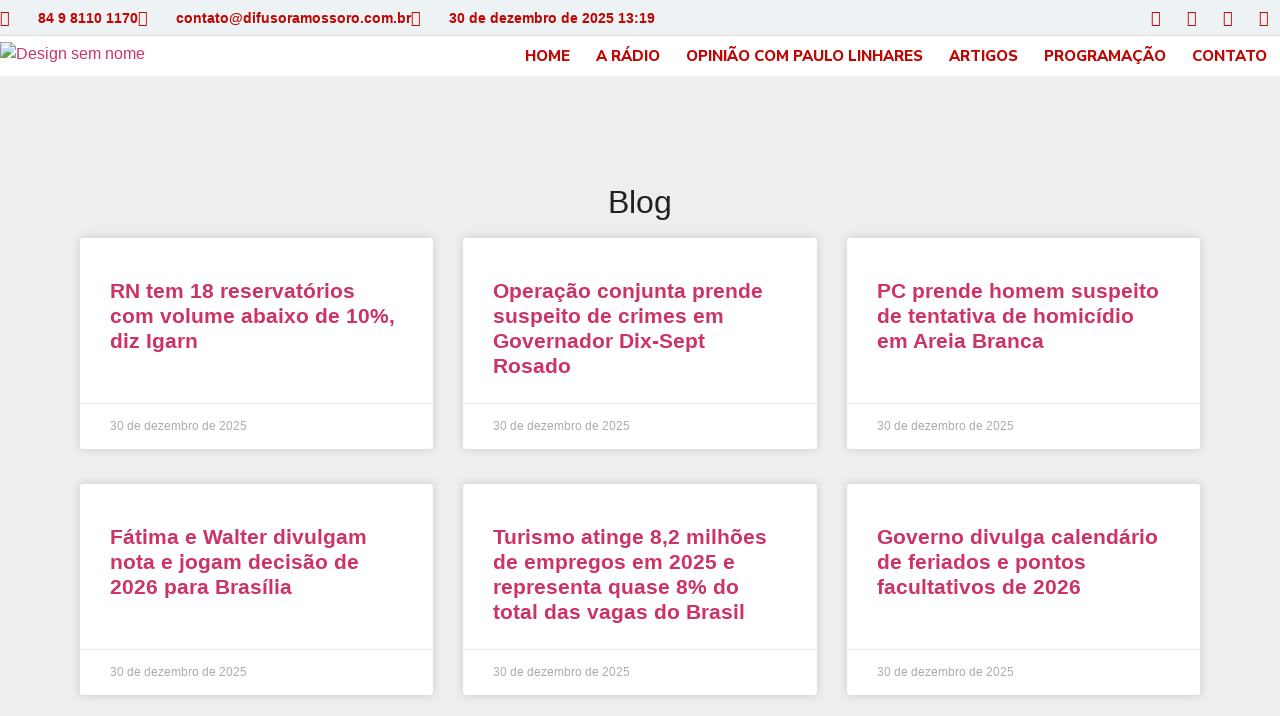

--- FILE ---
content_type: text/html; charset=UTF-8
request_url: https://difusoramossoro.com.br/2023/04/25/
body_size: 19846
content:
<!doctype html>
<html lang="pt-BR" xmlns:og="http://ogp.me/ns#" xmlns:fb="http://ogp.me/ns/fb#">
<head>
	<meta charset="UTF-8">
	<meta name="viewport" content="width=device-width, initial-scale=1">
	<link rel="profile" href="https://gmpg.org/xfn/11">
	<title>25 de abril de 2023 &#8211; Rádio Difusora de Mossoró</title>
<meta name='robots' content='max-image-preview:large' />
	<style>img:is([sizes="auto" i], [sizes^="auto," i]) { contain-intrinsic-size: 3000px 1500px }</style>
	<link rel="alternate" type="application/rss+xml" title="Feed para Rádio Difusora de Mossoró &raquo;" href="https://difusoramossoro.com.br/feed/" />
<link rel="alternate" type="application/rss+xml" title="Feed de comentários para Rádio Difusora de Mossoró &raquo;" href="https://difusoramossoro.com.br/comments/feed/" />
<script>
window._wpemojiSettings = {"baseUrl":"https:\/\/s.w.org\/images\/core\/emoji\/15.0.3\/72x72\/","ext":".png","svgUrl":"https:\/\/s.w.org\/images\/core\/emoji\/15.0.3\/svg\/","svgExt":".svg","source":{"concatemoji":"https:\/\/difusoramossoro.com.br\/wp-includes\/js\/wp-emoji-release.min.js?ver=6.7.4"}};
/*! This file is auto-generated */
!function(i,n){var o,s,e;function c(e){try{var t={supportTests:e,timestamp:(new Date).valueOf()};sessionStorage.setItem(o,JSON.stringify(t))}catch(e){}}function p(e,t,n){e.clearRect(0,0,e.canvas.width,e.canvas.height),e.fillText(t,0,0);var t=new Uint32Array(e.getImageData(0,0,e.canvas.width,e.canvas.height).data),r=(e.clearRect(0,0,e.canvas.width,e.canvas.height),e.fillText(n,0,0),new Uint32Array(e.getImageData(0,0,e.canvas.width,e.canvas.height).data));return t.every(function(e,t){return e===r[t]})}function u(e,t,n){switch(t){case"flag":return n(e,"\ud83c\udff3\ufe0f\u200d\u26a7\ufe0f","\ud83c\udff3\ufe0f\u200b\u26a7\ufe0f")?!1:!n(e,"\ud83c\uddfa\ud83c\uddf3","\ud83c\uddfa\u200b\ud83c\uddf3")&&!n(e,"\ud83c\udff4\udb40\udc67\udb40\udc62\udb40\udc65\udb40\udc6e\udb40\udc67\udb40\udc7f","\ud83c\udff4\u200b\udb40\udc67\u200b\udb40\udc62\u200b\udb40\udc65\u200b\udb40\udc6e\u200b\udb40\udc67\u200b\udb40\udc7f");case"emoji":return!n(e,"\ud83d\udc26\u200d\u2b1b","\ud83d\udc26\u200b\u2b1b")}return!1}function f(e,t,n){var r="undefined"!=typeof WorkerGlobalScope&&self instanceof WorkerGlobalScope?new OffscreenCanvas(300,150):i.createElement("canvas"),a=r.getContext("2d",{willReadFrequently:!0}),o=(a.textBaseline="top",a.font="600 32px Arial",{});return e.forEach(function(e){o[e]=t(a,e,n)}),o}function t(e){var t=i.createElement("script");t.src=e,t.defer=!0,i.head.appendChild(t)}"undefined"!=typeof Promise&&(o="wpEmojiSettingsSupports",s=["flag","emoji"],n.supports={everything:!0,everythingExceptFlag:!0},e=new Promise(function(e){i.addEventListener("DOMContentLoaded",e,{once:!0})}),new Promise(function(t){var n=function(){try{var e=JSON.parse(sessionStorage.getItem(o));if("object"==typeof e&&"number"==typeof e.timestamp&&(new Date).valueOf()<e.timestamp+604800&&"object"==typeof e.supportTests)return e.supportTests}catch(e){}return null}();if(!n){if("undefined"!=typeof Worker&&"undefined"!=typeof OffscreenCanvas&&"undefined"!=typeof URL&&URL.createObjectURL&&"undefined"!=typeof Blob)try{var e="postMessage("+f.toString()+"("+[JSON.stringify(s),u.toString(),p.toString()].join(",")+"));",r=new Blob([e],{type:"text/javascript"}),a=new Worker(URL.createObjectURL(r),{name:"wpTestEmojiSupports"});return void(a.onmessage=function(e){c(n=e.data),a.terminate(),t(n)})}catch(e){}c(n=f(s,u,p))}t(n)}).then(function(e){for(var t in e)n.supports[t]=e[t],n.supports.everything=n.supports.everything&&n.supports[t],"flag"!==t&&(n.supports.everythingExceptFlag=n.supports.everythingExceptFlag&&n.supports[t]);n.supports.everythingExceptFlag=n.supports.everythingExceptFlag&&!n.supports.flag,n.DOMReady=!1,n.readyCallback=function(){n.DOMReady=!0}}).then(function(){return e}).then(function(){var e;n.supports.everything||(n.readyCallback(),(e=n.source||{}).concatemoji?t(e.concatemoji):e.wpemoji&&e.twemoji&&(t(e.twemoji),t(e.wpemoji)))}))}((window,document),window._wpemojiSettings);
</script>

<link rel='stylesheet' id='audio11-html5-site-css-css' href='https://difusoramossoro.com.br/wp-content/plugins/lbg-audio11-html5-shoutcast_history/audio11_html5_radio_history/audio11_html5.css?ver=6.7.4' media='all' />
<style id='wp-emoji-styles-inline-css'>

	img.wp-smiley, img.emoji {
		display: inline !important;
		border: none !important;
		box-shadow: none !important;
		height: 1em !important;
		width: 1em !important;
		margin: 0 0.07em !important;
		vertical-align: -0.1em !important;
		background: none !important;
		padding: 0 !important;
	}
</style>
<link rel='stylesheet' id='wp-block-library-css' href='https://difusoramossoro.com.br/wp-includes/css/dist/block-library/style.min.css?ver=6.7.4' media='all' />
<link rel='stylesheet' id='jet-engine-frontend-css' href='https://difusoramossoro.com.br/wp-content/plugins/jet-engine/assets/css/frontend.css?ver=3.8.1.1' media='all' />
<style id='global-styles-inline-css'>
:root{--wp--preset--aspect-ratio--square: 1;--wp--preset--aspect-ratio--4-3: 4/3;--wp--preset--aspect-ratio--3-4: 3/4;--wp--preset--aspect-ratio--3-2: 3/2;--wp--preset--aspect-ratio--2-3: 2/3;--wp--preset--aspect-ratio--16-9: 16/9;--wp--preset--aspect-ratio--9-16: 9/16;--wp--preset--color--black: #000000;--wp--preset--color--cyan-bluish-gray: #abb8c3;--wp--preset--color--white: #ffffff;--wp--preset--color--pale-pink: #f78da7;--wp--preset--color--vivid-red: #cf2e2e;--wp--preset--color--luminous-vivid-orange: #ff6900;--wp--preset--color--luminous-vivid-amber: #fcb900;--wp--preset--color--light-green-cyan: #7bdcb5;--wp--preset--color--vivid-green-cyan: #00d084;--wp--preset--color--pale-cyan-blue: #8ed1fc;--wp--preset--color--vivid-cyan-blue: #0693e3;--wp--preset--color--vivid-purple: #9b51e0;--wp--preset--gradient--vivid-cyan-blue-to-vivid-purple: linear-gradient(135deg,rgba(6,147,227,1) 0%,rgb(155,81,224) 100%);--wp--preset--gradient--light-green-cyan-to-vivid-green-cyan: linear-gradient(135deg,rgb(122,220,180) 0%,rgb(0,208,130) 100%);--wp--preset--gradient--luminous-vivid-amber-to-luminous-vivid-orange: linear-gradient(135deg,rgba(252,185,0,1) 0%,rgba(255,105,0,1) 100%);--wp--preset--gradient--luminous-vivid-orange-to-vivid-red: linear-gradient(135deg,rgba(255,105,0,1) 0%,rgb(207,46,46) 100%);--wp--preset--gradient--very-light-gray-to-cyan-bluish-gray: linear-gradient(135deg,rgb(238,238,238) 0%,rgb(169,184,195) 100%);--wp--preset--gradient--cool-to-warm-spectrum: linear-gradient(135deg,rgb(74,234,220) 0%,rgb(151,120,209) 20%,rgb(207,42,186) 40%,rgb(238,44,130) 60%,rgb(251,105,98) 80%,rgb(254,248,76) 100%);--wp--preset--gradient--blush-light-purple: linear-gradient(135deg,rgb(255,206,236) 0%,rgb(152,150,240) 100%);--wp--preset--gradient--blush-bordeaux: linear-gradient(135deg,rgb(254,205,165) 0%,rgb(254,45,45) 50%,rgb(107,0,62) 100%);--wp--preset--gradient--luminous-dusk: linear-gradient(135deg,rgb(255,203,112) 0%,rgb(199,81,192) 50%,rgb(65,88,208) 100%);--wp--preset--gradient--pale-ocean: linear-gradient(135deg,rgb(255,245,203) 0%,rgb(182,227,212) 50%,rgb(51,167,181) 100%);--wp--preset--gradient--electric-grass: linear-gradient(135deg,rgb(202,248,128) 0%,rgb(113,206,126) 100%);--wp--preset--gradient--midnight: linear-gradient(135deg,rgb(2,3,129) 0%,rgb(40,116,252) 100%);--wp--preset--font-size--small: 13px;--wp--preset--font-size--medium: 20px;--wp--preset--font-size--large: 36px;--wp--preset--font-size--x-large: 42px;--wp--preset--spacing--20: 0.44rem;--wp--preset--spacing--30: 0.67rem;--wp--preset--spacing--40: 1rem;--wp--preset--spacing--50: 1.5rem;--wp--preset--spacing--60: 2.25rem;--wp--preset--spacing--70: 3.38rem;--wp--preset--spacing--80: 5.06rem;--wp--preset--shadow--natural: 6px 6px 9px rgba(0, 0, 0, 0.2);--wp--preset--shadow--deep: 12px 12px 50px rgba(0, 0, 0, 0.4);--wp--preset--shadow--sharp: 6px 6px 0px rgba(0, 0, 0, 0.2);--wp--preset--shadow--outlined: 6px 6px 0px -3px rgba(255, 255, 255, 1), 6px 6px rgba(0, 0, 0, 1);--wp--preset--shadow--crisp: 6px 6px 0px rgba(0, 0, 0, 1);}:root { --wp--style--global--content-size: 800px;--wp--style--global--wide-size: 1200px; }:where(body) { margin: 0; }.wp-site-blocks > .alignleft { float: left; margin-right: 2em; }.wp-site-blocks > .alignright { float: right; margin-left: 2em; }.wp-site-blocks > .aligncenter { justify-content: center; margin-left: auto; margin-right: auto; }:where(.wp-site-blocks) > * { margin-block-start: 24px; margin-block-end: 0; }:where(.wp-site-blocks) > :first-child { margin-block-start: 0; }:where(.wp-site-blocks) > :last-child { margin-block-end: 0; }:root { --wp--style--block-gap: 24px; }:root :where(.is-layout-flow) > :first-child{margin-block-start: 0;}:root :where(.is-layout-flow) > :last-child{margin-block-end: 0;}:root :where(.is-layout-flow) > *{margin-block-start: 24px;margin-block-end: 0;}:root :where(.is-layout-constrained) > :first-child{margin-block-start: 0;}:root :where(.is-layout-constrained) > :last-child{margin-block-end: 0;}:root :where(.is-layout-constrained) > *{margin-block-start: 24px;margin-block-end: 0;}:root :where(.is-layout-flex){gap: 24px;}:root :where(.is-layout-grid){gap: 24px;}.is-layout-flow > .alignleft{float: left;margin-inline-start: 0;margin-inline-end: 2em;}.is-layout-flow > .alignright{float: right;margin-inline-start: 2em;margin-inline-end: 0;}.is-layout-flow > .aligncenter{margin-left: auto !important;margin-right: auto !important;}.is-layout-constrained > .alignleft{float: left;margin-inline-start: 0;margin-inline-end: 2em;}.is-layout-constrained > .alignright{float: right;margin-inline-start: 2em;margin-inline-end: 0;}.is-layout-constrained > .aligncenter{margin-left: auto !important;margin-right: auto !important;}.is-layout-constrained > :where(:not(.alignleft):not(.alignright):not(.alignfull)){max-width: var(--wp--style--global--content-size);margin-left: auto !important;margin-right: auto !important;}.is-layout-constrained > .alignwide{max-width: var(--wp--style--global--wide-size);}body .is-layout-flex{display: flex;}.is-layout-flex{flex-wrap: wrap;align-items: center;}.is-layout-flex > :is(*, div){margin: 0;}body .is-layout-grid{display: grid;}.is-layout-grid > :is(*, div){margin: 0;}body{padding-top: 0px;padding-right: 0px;padding-bottom: 0px;padding-left: 0px;}a:where(:not(.wp-element-button)){text-decoration: underline;}:root :where(.wp-element-button, .wp-block-button__link){background-color: #32373c;border-width: 0;color: #fff;font-family: inherit;font-size: inherit;line-height: inherit;padding: calc(0.667em + 2px) calc(1.333em + 2px);text-decoration: none;}.has-black-color{color: var(--wp--preset--color--black) !important;}.has-cyan-bluish-gray-color{color: var(--wp--preset--color--cyan-bluish-gray) !important;}.has-white-color{color: var(--wp--preset--color--white) !important;}.has-pale-pink-color{color: var(--wp--preset--color--pale-pink) !important;}.has-vivid-red-color{color: var(--wp--preset--color--vivid-red) !important;}.has-luminous-vivid-orange-color{color: var(--wp--preset--color--luminous-vivid-orange) !important;}.has-luminous-vivid-amber-color{color: var(--wp--preset--color--luminous-vivid-amber) !important;}.has-light-green-cyan-color{color: var(--wp--preset--color--light-green-cyan) !important;}.has-vivid-green-cyan-color{color: var(--wp--preset--color--vivid-green-cyan) !important;}.has-pale-cyan-blue-color{color: var(--wp--preset--color--pale-cyan-blue) !important;}.has-vivid-cyan-blue-color{color: var(--wp--preset--color--vivid-cyan-blue) !important;}.has-vivid-purple-color{color: var(--wp--preset--color--vivid-purple) !important;}.has-black-background-color{background-color: var(--wp--preset--color--black) !important;}.has-cyan-bluish-gray-background-color{background-color: var(--wp--preset--color--cyan-bluish-gray) !important;}.has-white-background-color{background-color: var(--wp--preset--color--white) !important;}.has-pale-pink-background-color{background-color: var(--wp--preset--color--pale-pink) !important;}.has-vivid-red-background-color{background-color: var(--wp--preset--color--vivid-red) !important;}.has-luminous-vivid-orange-background-color{background-color: var(--wp--preset--color--luminous-vivid-orange) !important;}.has-luminous-vivid-amber-background-color{background-color: var(--wp--preset--color--luminous-vivid-amber) !important;}.has-light-green-cyan-background-color{background-color: var(--wp--preset--color--light-green-cyan) !important;}.has-vivid-green-cyan-background-color{background-color: var(--wp--preset--color--vivid-green-cyan) !important;}.has-pale-cyan-blue-background-color{background-color: var(--wp--preset--color--pale-cyan-blue) !important;}.has-vivid-cyan-blue-background-color{background-color: var(--wp--preset--color--vivid-cyan-blue) !important;}.has-vivid-purple-background-color{background-color: var(--wp--preset--color--vivid-purple) !important;}.has-black-border-color{border-color: var(--wp--preset--color--black) !important;}.has-cyan-bluish-gray-border-color{border-color: var(--wp--preset--color--cyan-bluish-gray) !important;}.has-white-border-color{border-color: var(--wp--preset--color--white) !important;}.has-pale-pink-border-color{border-color: var(--wp--preset--color--pale-pink) !important;}.has-vivid-red-border-color{border-color: var(--wp--preset--color--vivid-red) !important;}.has-luminous-vivid-orange-border-color{border-color: var(--wp--preset--color--luminous-vivid-orange) !important;}.has-luminous-vivid-amber-border-color{border-color: var(--wp--preset--color--luminous-vivid-amber) !important;}.has-light-green-cyan-border-color{border-color: var(--wp--preset--color--light-green-cyan) !important;}.has-vivid-green-cyan-border-color{border-color: var(--wp--preset--color--vivid-green-cyan) !important;}.has-pale-cyan-blue-border-color{border-color: var(--wp--preset--color--pale-cyan-blue) !important;}.has-vivid-cyan-blue-border-color{border-color: var(--wp--preset--color--vivid-cyan-blue) !important;}.has-vivid-purple-border-color{border-color: var(--wp--preset--color--vivid-purple) !important;}.has-vivid-cyan-blue-to-vivid-purple-gradient-background{background: var(--wp--preset--gradient--vivid-cyan-blue-to-vivid-purple) !important;}.has-light-green-cyan-to-vivid-green-cyan-gradient-background{background: var(--wp--preset--gradient--light-green-cyan-to-vivid-green-cyan) !important;}.has-luminous-vivid-amber-to-luminous-vivid-orange-gradient-background{background: var(--wp--preset--gradient--luminous-vivid-amber-to-luminous-vivid-orange) !important;}.has-luminous-vivid-orange-to-vivid-red-gradient-background{background: var(--wp--preset--gradient--luminous-vivid-orange-to-vivid-red) !important;}.has-very-light-gray-to-cyan-bluish-gray-gradient-background{background: var(--wp--preset--gradient--very-light-gray-to-cyan-bluish-gray) !important;}.has-cool-to-warm-spectrum-gradient-background{background: var(--wp--preset--gradient--cool-to-warm-spectrum) !important;}.has-blush-light-purple-gradient-background{background: var(--wp--preset--gradient--blush-light-purple) !important;}.has-blush-bordeaux-gradient-background{background: var(--wp--preset--gradient--blush-bordeaux) !important;}.has-luminous-dusk-gradient-background{background: var(--wp--preset--gradient--luminous-dusk) !important;}.has-pale-ocean-gradient-background{background: var(--wp--preset--gradient--pale-ocean) !important;}.has-electric-grass-gradient-background{background: var(--wp--preset--gradient--electric-grass) !important;}.has-midnight-gradient-background{background: var(--wp--preset--gradient--midnight) !important;}.has-small-font-size{font-size: var(--wp--preset--font-size--small) !important;}.has-medium-font-size{font-size: var(--wp--preset--font-size--medium) !important;}.has-large-font-size{font-size: var(--wp--preset--font-size--large) !important;}.has-x-large-font-size{font-size: var(--wp--preset--font-size--x-large) !important;}
:root :where(.wp-block-pullquote){font-size: 1.5em;line-height: 1.6;}
</style>
<link rel='stylesheet' id='argolante-radio-player-style-css' href='https://difusoramossoro.com.br/wp-content/plugins/audio-player/assets/css/argolante-radio-player.css?ver=1.0.0' media='all' />
<link rel='stylesheet' id='erplayer-frontend-css' href='https://difusoramossoro.com.br/wp-content/plugins/erplayer/inc/frontend/assets/css/erplayer.css?ver%5BElementor%20tested%20up%20to%5D&#038;ver%5BPRO%20Elements%20tested%20up%20to%5D&#038;ver%5B0%5D' media='all' />
<link rel='stylesheet' id='erplayer-icons-css' href='https://difusoramossoro.com.br/wp-content/plugins/erplayer/inc/frontend/assets/font/erplayer-icons/styles.css?ver%5BElementor%20tested%20up%20to%5D&#038;ver%5BPRO%20Elements%20tested%20up%20to%5D&#038;ver%5B0%5D' media='all' />
<link rel='stylesheet' id='hostinger-reach-subscription-block-css' href='https://difusoramossoro.com.br/wp-content/plugins/hostinger-reach/frontend/dist/blocks/subscription.css?ver=1766166124' media='all' />
<link rel='stylesheet' id='hello-elementor-css' href='https://difusoramossoro.com.br/wp-content/themes/hello-elementor/assets/css/reset.css?ver=3.4.5' media='all' />
<link rel='stylesheet' id='hello-elementor-theme-style-css' href='https://difusoramossoro.com.br/wp-content/themes/hello-elementor/assets/css/theme.css?ver=3.4.5' media='all' />
<link rel='stylesheet' id='hello-elementor-header-footer-css' href='https://difusoramossoro.com.br/wp-content/themes/hello-elementor/assets/css/header-footer.css?ver=3.4.5' media='all' />
<link rel='stylesheet' id='elementor-frontend-css' href='https://difusoramossoro.com.br/wp-content/plugins/elementor/assets/css/frontend.min.css?ver=3.33.6' media='all' />
<link rel='stylesheet' id='widget-icon-list-css' href='https://difusoramossoro.com.br/wp-content/plugins/elementor/assets/css/widget-icon-list.min.css?ver=3.33.6' media='all' />
<link rel='stylesheet' id='widget-social-icons-css' href='https://difusoramossoro.com.br/wp-content/plugins/elementor/assets/css/widget-social-icons.min.css?ver=3.33.6' media='all' />
<link rel='stylesheet' id='e-apple-webkit-css' href='https://difusoramossoro.com.br/wp-content/plugins/elementor/assets/css/conditionals/apple-webkit.min.css?ver=3.33.6' media='all' />
<link rel='stylesheet' id='widget-image-css' href='https://difusoramossoro.com.br/wp-content/plugins/elementor/assets/css/widget-image.min.css?ver=3.33.6' media='all' />
<link rel='stylesheet' id='widget-nav-menu-css' href='https://difusoramossoro.com.br/wp-content/plugins/pro-elements/assets/css/widget-nav-menu.min.css?ver=3.33.2' media='all' />
<link rel='stylesheet' id='e-shapes-css' href='https://difusoramossoro.com.br/wp-content/plugins/elementor/assets/css/conditionals/shapes.min.css?ver=3.33.6' media='all' />
<link rel='stylesheet' id='widget-heading-css' href='https://difusoramossoro.com.br/wp-content/plugins/elementor/assets/css/widget-heading.min.css?ver=3.33.6' media='all' />
<link rel='stylesheet' id='widget-posts-css' href='https://difusoramossoro.com.br/wp-content/plugins/pro-elements/assets/css/widget-posts.min.css?ver=3.33.2' media='all' />
<link rel='stylesheet' id='elementor-icons-css' href='https://difusoramossoro.com.br/wp-content/plugins/elementor/assets/lib/eicons/css/elementor-icons.min.css?ver=5.44.0' media='all' />
<link rel='stylesheet' id='elementor-post-28586-css' href='https://difusoramossoro.com.br/wp-content/uploads/elementor/css/post-28586.css?ver=1767025469' media='all' />
<link rel='stylesheet' id='elementor-post-25-css' href='https://difusoramossoro.com.br/wp-content/uploads/elementor/css/post-25.css?ver=1767025469' media='all' />
<link rel='stylesheet' id='elementor-post-119-css' href='https://difusoramossoro.com.br/wp-content/uploads/elementor/css/post-119.css?ver=1767025470' media='all' />
<link rel='stylesheet' id='elementor-post-454-css' href='https://difusoramossoro.com.br/wp-content/uploads/elementor/css/post-454.css?ver=1767025755' media='all' />
<link rel='stylesheet' id='__EPYT__style-css' href='https://difusoramossoro.com.br/wp-content/plugins/youtube-embed-plus/styles/ytprefs.min.css?ver=14.2.3.3' media='all' />
<style id='__EPYT__style-inline-css'>

                .epyt-gallery-thumb {
                        width: 33.333%;
                }
                
</style>
<link rel='stylesheet' id='elementor-gf-local-roboto-css' href='https://difusoramossoro.com.br/wp-content/uploads/elementor/google-fonts/css/roboto.css?ver=1750402462' media='all' />
<link rel='stylesheet' id='elementor-gf-robotoslab-css' href='https://fonts.googleapis.com/css?family=Roboto+Slab:100,100italic,200,200italic,300,300italic,400,400italic,500,500italic,600,600italic,700,700italic,800,800italic,900,900italic&#038;display=auto' media='all' />
<link rel='stylesheet' id='elementor-gf-nunitosans-css' href='https://fonts.googleapis.com/css?family=Nunito+Sans:100,100italic,200,200italic,300,300italic,400,400italic,500,500italic,600,600italic,700,700italic,800,800italic,900,900italic&#038;display=auto' media='all' />
<link rel='stylesheet' id='elementor-gf-local-nunito-css' href='https://difusoramossoro.com.br/wp-content/uploads/elementor/google-fonts/css/nunito.css?ver=1750402401' media='all' />
<link rel='stylesheet' id='elementor-icons-shared-0-css' href='https://difusoramossoro.com.br/wp-content/plugins/elementor/assets/lib/font-awesome/css/fontawesome.min.css?ver=5.15.3' media='all' />
<link rel='stylesheet' id='elementor-icons-fa-solid-css' href='https://difusoramossoro.com.br/wp-content/plugins/elementor/assets/lib/font-awesome/css/solid.min.css?ver=5.15.3' media='all' />
<link rel='stylesheet' id='elementor-icons-fa-regular-css' href='https://difusoramossoro.com.br/wp-content/plugins/elementor/assets/lib/font-awesome/css/regular.min.css?ver=5.15.3' media='all' />
<link rel='stylesheet' id='elementor-icons-fa-brands-css' href='https://difusoramossoro.com.br/wp-content/plugins/elementor/assets/lib/font-awesome/css/brands.min.css?ver=5.15.3' media='all' />
<script src="https://difusoramossoro.com.br/wp-includes/js/jquery/jquery.min.js?ver=3.7.1" id="jquery-core-js"></script>
<script src="https://difusoramossoro.com.br/wp-includes/js/jquery/jquery-migrate.min.js?ver=3.4.1" id="jquery-migrate-js"></script>
<script src="https://difusoramossoro.com.br/wp-content/plugins/lbg-audio11-html5-shoutcast_history/audio11_html5_radio_history/js/audio11_html5.js?ver=6.7.4" id="lbg-audio11-html5-js"></script>
<script id="__ytprefs__-js-extra">
var _EPYT_ = {"ajaxurl":"https:\/\/difusoramossoro.com.br\/wp-admin\/admin-ajax.php","security":"ad7f555840","gallery_scrolloffset":"20","eppathtoscripts":"https:\/\/difusoramossoro.com.br\/wp-content\/plugins\/youtube-embed-plus\/scripts\/","eppath":"https:\/\/difusoramossoro.com.br\/wp-content\/plugins\/youtube-embed-plus\/","epresponsiveselector":"[\"iframe.__youtube_prefs_widget__\"]","epdovol":"1","version":"14.2.3.3","evselector":"iframe.__youtube_prefs__[src], iframe[src*=\"youtube.com\/embed\/\"], iframe[src*=\"youtube-nocookie.com\/embed\/\"]","ajax_compat":"","maxres_facade":"eager","ytapi_load":"light","pause_others":"","stopMobileBuffer":"1","facade_mode":"","not_live_on_channel":""};
</script>
<script src="https://difusoramossoro.com.br/wp-content/plugins/youtube-embed-plus/scripts/ytprefs.min.js?ver=14.2.3.3" id="__ytprefs__-js"></script>
<link rel="https://api.w.org/" href="https://difusoramossoro.com.br/wp-json/" /><link rel="EditURI" type="application/rsd+xml" title="RSD" href="https://difusoramossoro.com.br/xmlrpc.php?rsd" />
<meta name="generator" content="WordPress 6.7.4" />
<meta name="generator" content="Elementor 3.33.6; features: additional_custom_breakpoints; settings: css_print_method-external, google_font-enabled, font_display-auto">
			<style>
				.e-con.e-parent:nth-of-type(n+4):not(.e-lazyloaded):not(.e-no-lazyload),
				.e-con.e-parent:nth-of-type(n+4):not(.e-lazyloaded):not(.e-no-lazyload) * {
					background-image: none !important;
				}
				@media screen and (max-height: 1024px) {
					.e-con.e-parent:nth-of-type(n+3):not(.e-lazyloaded):not(.e-no-lazyload),
					.e-con.e-parent:nth-of-type(n+3):not(.e-lazyloaded):not(.e-no-lazyload) * {
						background-image: none !important;
					}
				}
				@media screen and (max-height: 640px) {
					.e-con.e-parent:nth-of-type(n+2):not(.e-lazyloaded):not(.e-no-lazyload),
					.e-con.e-parent:nth-of-type(n+2):not(.e-lazyloaded):not(.e-no-lazyload) * {
						background-image: none !important;
					}
				}
			</style>
			<link rel="icon" href="https://difusoramossoro.com.br/wp-content/uploads/2021/10/cropped-favicon-difusora-32x32.png" sizes="32x32" />
<link rel="icon" href="https://difusoramossoro.com.br/wp-content/uploads/2021/10/cropped-favicon-difusora-192x192.png" sizes="192x192" />
<link rel="apple-touch-icon" href="https://difusoramossoro.com.br/wp-content/uploads/2021/10/cropped-favicon-difusora-180x180.png" />
<meta name="msapplication-TileImage" content="https://difusoramossoro.com.br/wp-content/uploads/2021/10/cropped-favicon-difusora-270x270.png" />

<!-- START - Heateor Open Graph Meta Tags 1.1.12 -->
<link rel="canonical" href="https://difusoramossoro.com.br/2023/04/25/"/>
<meta name="description" content="Rádio Difusora de Mossoró"/>
<meta property="og:locale" content="pt_BR"/>
<meta property="og:site_name" content="Rádio Difusora de Mossoró"/>
<meta property="og:title" content="25 abril 2023 Arquivos"/>
<meta property="og:url" content="https://difusoramossoro.com.br/2023/04/25/"/>
<meta property="og:type" content="article"/>
<meta property="og:description" content="Rádio Difusora de Mossoró"/>
<meta name="twitter:title" content="25 abril 2023 Arquivos"/>
<meta name="twitter:url" content="https://difusoramossoro.com.br/2023/04/25/"/>
<meta name="twitter:description" content="Rádio Difusora de Mossoró"/>
<meta name="twitter:card" content="summary_large_image"/>
<meta itemprop="name" content="25 abril 2023 Arquivos"/>
<meta itemprop="description" content="Rádio Difusora de Mossoró"/>
<!-- END - Heateor Open Graph Meta Tags -->

</head>
<body class="archive date wp-custom-logo wp-embed-responsive hello-elementor-default elementor-page-454 elementor-default elementor-template-full-width elementor-kit-28586">


<a class="skip-link screen-reader-text" href="#content">Ir para o conteúdo</a>

		<header data-elementor-type="header" data-elementor-id="25" class="elementor elementor-25 elementor-location-header" data-elementor-post-type="elementor_library">
			<div class="elementor-element elementor-element-c485575 e-flex e-con-boxed e-con e-parent" data-id="c485575" data-element_type="container" data-settings="{&quot;background_background&quot;:&quot;classic&quot;}">
					<div class="e-con-inner">
		<div class="elementor-element elementor-element-539ae55 e-con-full e-flex e-con e-child" data-id="539ae55" data-element_type="container">
				<div class="elementor-element elementor-element-9af6dc1 elementor-icon-list--layout-inline elementor-mobile-align-center elementor-hidden-phone elementor-list-item-link-full_width elementor-widget elementor-widget-icon-list" data-id="9af6dc1" data-element_type="widget" data-widget_type="icon-list.default">
				<div class="elementor-widget-container">
							<ul class="elementor-icon-list-items elementor-inline-items">
							<li class="elementor-icon-list-item elementor-inline-item">
											<span class="elementor-icon-list-icon">
							<i aria-hidden="true" class="fas fa-phone"></i>						</span>
										<span class="elementor-icon-list-text">84 9 8110 1170</span>
									</li>
								<li class="elementor-icon-list-item elementor-inline-item">
											<span class="elementor-icon-list-icon">
							<i aria-hidden="true" class="far fa-envelope"></i>						</span>
										<span class="elementor-icon-list-text">contato@difusoramossoro.com.br</span>
									</li>
								<li class="elementor-icon-list-item elementor-inline-item">
											<span class="elementor-icon-list-icon">
							<i aria-hidden="true" class="far fa-clock"></i>						</span>
										<span class="elementor-icon-list-text">30 de dezembro de 2025 13:19</span>
									</li>
						</ul>
						</div>
				</div>
				</div>
		<div class="elementor-element elementor-element-df5e131 e-con-full e-flex e-con e-child" data-id="df5e131" data-element_type="container">
				<div class="elementor-element elementor-element-449340c e-grid-align-right e-grid-align-mobile-center elementor-widget__width-initial elementor-shape-rounded elementor-grid-0 elementor-widget elementor-widget-social-icons" data-id="449340c" data-element_type="widget" data-widget_type="social-icons.default">
				<div class="elementor-widget-container">
							<div class="elementor-social-icons-wrapper elementor-grid" role="list">
							<span class="elementor-grid-item" role="listitem">
					<a class="elementor-icon elementor-social-icon elementor-social-icon-facebook-f elementor-repeater-item-5646027" target="_blank">
						<span class="elementor-screen-only">Facebook-f</span>
						<i aria-hidden="true" class="fab fa-facebook-f"></i>					</a>
				</span>
							<span class="elementor-grid-item" role="listitem">
					<a class="elementor-icon elementor-social-icon elementor-social-icon-instagram elementor-repeater-item-7c2bcc0" target="_blank">
						<span class="elementor-screen-only">Instagram</span>
						<i aria-hidden="true" class="fab fa-instagram"></i>					</a>
				</span>
							<span class="elementor-grid-item" role="listitem">
					<a class="elementor-icon elementor-social-icon elementor-social-icon-twitter elementor-repeater-item-72bc942" target="_blank">
						<span class="elementor-screen-only">Twitter</span>
						<i aria-hidden="true" class="fab fa-twitter"></i>					</a>
				</span>
							<span class="elementor-grid-item" role="listitem">
					<a class="elementor-icon elementor-social-icon elementor-social-icon-youtube elementor-repeater-item-4b27cd1" target="_blank">
						<span class="elementor-screen-only">Youtube</span>
						<i aria-hidden="true" class="fab fa-youtube"></i>					</a>
				</span>
					</div>
						</div>
				</div>
				</div>
					</div>
				</div>
		<div class="elementor-element elementor-element-aceeac3 e-flex e-con-boxed e-con e-parent" data-id="aceeac3" data-element_type="container" data-settings="{&quot;background_background&quot;:&quot;classic&quot;}">
					<div class="e-con-inner">
		<div class="elementor-element elementor-element-6cd0960 e-con-full e-flex e-con e-child" data-id="6cd0960" data-element_type="container">
				<div class="elementor-element elementor-element-a8f1bed elementor-widget elementor-widget-theme-site-logo elementor-widget-image" data-id="a8f1bed" data-element_type="widget" data-widget_type="theme-site-logo.default">
				<div class="elementor-widget-container">
											<a href="https://difusoramossoro.com.br">
			<img src="https://difusoramossoro.com.br/wp-content/uploads/2025/11/Design-sem-nome.png" title="Design sem nome" alt="Design sem nome" loading="lazy" />				</a>
											</div>
				</div>
				</div>
		<div class="elementor-element elementor-element-3974e1f e-con-full e-flex e-con e-child" data-id="3974e1f" data-element_type="container">
				<div class="elementor-element elementor-element-71776e6 elementor-nav-menu__align-end elementor-nav-menu--stretch elementor-widget__width-inherit elementor-nav-menu--dropdown-tablet elementor-nav-menu__text-align-aside elementor-nav-menu--toggle elementor-nav-menu--burger elementor-widget elementor-widget-nav-menu" data-id="71776e6" data-element_type="widget" data-settings="{&quot;full_width&quot;:&quot;stretch&quot;,&quot;layout&quot;:&quot;horizontal&quot;,&quot;submenu_icon&quot;:{&quot;value&quot;:&quot;&lt;i class=\&quot;fas fa-caret-down\&quot; aria-hidden=\&quot;true\&quot;&gt;&lt;\/i&gt;&quot;,&quot;library&quot;:&quot;fa-solid&quot;},&quot;toggle&quot;:&quot;burger&quot;}" data-widget_type="nav-menu.default">
				<div class="elementor-widget-container">
								<nav aria-label="Menu" class="elementor-nav-menu--main elementor-nav-menu__container elementor-nav-menu--layout-horizontal e--pointer-background e--animation-fade">
				<ul id="menu-1-71776e6" class="elementor-nav-menu"><li class="menu-item menu-item-type-custom menu-item-object-custom menu-item-home menu-item-27"><a href="https://difusoramossoro.com.br" class="elementor-item">Home</a></li>
<li class="menu-item menu-item-type-post_type menu-item-object-page menu-item-950"><a href="https://difusoramossoro.com.br/o-surgimento-da-difusora/" class="elementor-item">A Rádio</a></li>
<li class="menu-item menu-item-type-post_type menu-item-object-page menu-item-3870"><a href="https://difusoramossoro.com.br/opiniao-com-paulo-linhares/" class="elementor-item">Opinião com Paulo Linhares</a></li>
<li class="menu-item menu-item-type-custom menu-item-object-custom menu-item-29"><a href="#" class="elementor-item elementor-item-anchor">Artigos</a></li>
<li class="menu-item menu-item-type-post_type menu-item-object-page menu-item-639"><a href="https://difusoramossoro.com.br/programacao/" class="elementor-item">Programação</a></li>
<li class="menu-item menu-item-type-custom menu-item-object-custom menu-item-32"><a href="#" class="elementor-item elementor-item-anchor">Contato</a></li>
</ul>			</nav>
					<div class="elementor-menu-toggle" role="button" tabindex="0" aria-label="Menu Toggle" aria-expanded="false">
			<i aria-hidden="true" role="presentation" class="elementor-menu-toggle__icon--open eicon-menu-bar"></i><i aria-hidden="true" role="presentation" class="elementor-menu-toggle__icon--close eicon-close"></i>		</div>
					<nav class="elementor-nav-menu--dropdown elementor-nav-menu__container" aria-hidden="true">
				<ul id="menu-2-71776e6" class="elementor-nav-menu"><li class="menu-item menu-item-type-custom menu-item-object-custom menu-item-home menu-item-27"><a href="https://difusoramossoro.com.br" class="elementor-item" tabindex="-1">Home</a></li>
<li class="menu-item menu-item-type-post_type menu-item-object-page menu-item-950"><a href="https://difusoramossoro.com.br/o-surgimento-da-difusora/" class="elementor-item" tabindex="-1">A Rádio</a></li>
<li class="menu-item menu-item-type-post_type menu-item-object-page menu-item-3870"><a href="https://difusoramossoro.com.br/opiniao-com-paulo-linhares/" class="elementor-item" tabindex="-1">Opinião com Paulo Linhares</a></li>
<li class="menu-item menu-item-type-custom menu-item-object-custom menu-item-29"><a href="#" class="elementor-item elementor-item-anchor" tabindex="-1">Artigos</a></li>
<li class="menu-item menu-item-type-post_type menu-item-object-page menu-item-639"><a href="https://difusoramossoro.com.br/programacao/" class="elementor-item" tabindex="-1">Programação</a></li>
<li class="menu-item menu-item-type-custom menu-item-object-custom menu-item-32"><a href="#" class="elementor-item elementor-item-anchor" tabindex="-1">Contato</a></li>
</ul>			</nav>
						</div>
				</div>
				</div>
					</div>
				</div>
				</header>
				<div data-elementor-type="archive" data-elementor-id="454" class="elementor elementor-454 elementor-location-archive" data-elementor-post-type="elementor_library">
					<section class="elementor-section elementor-top-section elementor-element elementor-element-22af409a elementor-section-boxed elementor-section-height-default elementor-section-height-default" data-id="22af409a" data-element_type="section" data-settings="{&quot;background_background&quot;:&quot;classic&quot;}">
						<div class="elementor-container elementor-column-gap-default">
					<div class="elementor-column elementor-col-100 elementor-top-column elementor-element elementor-element-6fa8ff49" data-id="6fa8ff49" data-element_type="column">
			<div class="elementor-widget-wrap elementor-element-populated">
						<div class="elementor-element elementor-element-9a14bba elementor-widget elementor-widget-heading" data-id="9a14bba" data-element_type="widget" data-widget_type="heading.default">
				<div class="elementor-widget-container">
					<h2 class="elementor-heading-title elementor-size-default">Blog</h2>				</div>
				</div>
				<div class="elementor-element elementor-element-5c1153a elementor-grid-3 elementor-grid-tablet-2 elementor-grid-mobile-1 elementor-posts--thumbnail-top elementor-card-shadow-yes elementor-posts__hover-gradient elementor-widget elementor-widget-posts" data-id="5c1153a" data-element_type="widget" data-settings="{&quot;pagination_type&quot;:&quot;load_more_infinite_scroll&quot;,&quot;cards_columns&quot;:&quot;3&quot;,&quot;cards_columns_tablet&quot;:&quot;2&quot;,&quot;cards_columns_mobile&quot;:&quot;1&quot;,&quot;cards_row_gap&quot;:{&quot;unit&quot;:&quot;px&quot;,&quot;size&quot;:35,&quot;sizes&quot;:[]},&quot;cards_row_gap_tablet&quot;:{&quot;unit&quot;:&quot;px&quot;,&quot;size&quot;:&quot;&quot;,&quot;sizes&quot;:[]},&quot;cards_row_gap_mobile&quot;:{&quot;unit&quot;:&quot;px&quot;,&quot;size&quot;:&quot;&quot;,&quot;sizes&quot;:[]},&quot;load_more_spinner&quot;:{&quot;value&quot;:&quot;fas fa-spinner&quot;,&quot;library&quot;:&quot;fa-solid&quot;}}" data-widget_type="posts.cards">
				<div class="elementor-widget-container">
							<div class="elementor-posts-container elementor-posts elementor-posts--skin-cards elementor-grid" role="list">
				<article class="elementor-post elementor-grid-item post-29346 post type-post status-publish format-standard has-post-thumbnail hentry category-estado" role="listitem">
			<div class="elementor-post__card">
				<a class="elementor-post__thumbnail__link" href="https://difusoramossoro.com.br/rn-tem-18-reservatorios-com-volume-abaixo-de-10-diz-igarn/" tabindex="-1" ><div class="elementor-post__thumbnail"><img fetchpriority="high" width="600" height="400" src="https://difusoramossoro.com.br/wp-content/uploads/2025/12/20241205_8NT2.jpg" class="attachment-large size-large wp-image-29347" alt="" decoding="async" srcset="https://difusoramossoro.com.br/wp-content/uploads/2025/12/20241205_8NT2.jpg 600w, https://difusoramossoro.com.br/wp-content/uploads/2025/12/20241205_8NT2-300x200.jpg 300w" sizes="(max-width: 600px) 100vw, 600px" /></div></a>
				<div class="elementor-post__text">
				<h3 class="elementor-post__title">
			<a href="https://difusoramossoro.com.br/rn-tem-18-reservatorios-com-volume-abaixo-de-10-diz-igarn/" >
				RN tem 18 reservatórios com volume abaixo de 10%, diz Igarn			</a>
		</h3>
				</div>
				<div class="elementor-post__meta-data">
					<span class="elementor-post-date">
			30 de dezembro de 2025		</span>
				</div>
					</div>
		</article>
				<article class="elementor-post elementor-grid-item post-29343 post type-post status-publish format-standard has-post-thumbnail hentry category-politica" role="listitem">
			<div class="elementor-post__card">
				<a class="elementor-post__thumbnail__link" href="https://difusoramossoro.com.br/operacao-conjunta-prende-suspeito-de-crimes-em-governador-dix-sept-rosado/" tabindex="-1" ><div class="elementor-post__thumbnail"><img width="800" height="450" src="https://difusoramossoro.com.br/wp-content/uploads/2025/12/policia-civil.jpeg" class="attachment-large size-large wp-image-29344" alt="" decoding="async" srcset="https://difusoramossoro.com.br/wp-content/uploads/2025/12/policia-civil.jpeg 900w, https://difusoramossoro.com.br/wp-content/uploads/2025/12/policia-civil-300x169.jpeg 300w, https://difusoramossoro.com.br/wp-content/uploads/2025/12/policia-civil-768x432.jpeg 768w" sizes="(max-width: 800px) 100vw, 800px" /></div></a>
				<div class="elementor-post__text">
				<h3 class="elementor-post__title">
			<a href="https://difusoramossoro.com.br/operacao-conjunta-prende-suspeito-de-crimes-em-governador-dix-sept-rosado/" >
				Operação conjunta prende suspeito de crimes em Governador Dix-Sept Rosado			</a>
		</h3>
				</div>
				<div class="elementor-post__meta-data">
					<span class="elementor-post-date">
			30 de dezembro de 2025		</span>
				</div>
					</div>
		</article>
				<article class="elementor-post elementor-grid-item post-29340 post type-post status-publish format-standard has-post-thumbnail hentry category-policia-2" role="listitem">
			<div class="elementor-post__card">
				<a class="elementor-post__thumbnail__link" href="https://difusoramossoro.com.br/pc-prende-homem-suspeito-de-tentativa-de-homicidio-em-areia-branca/" tabindex="-1" ><div class="elementor-post__thumbnail"><img width="512" height="328" src="https://difusoramossoro.com.br/wp-content/uploads/2025/12/unnamed-2.jpg" class="attachment-large size-large wp-image-29341" alt="" decoding="async" srcset="https://difusoramossoro.com.br/wp-content/uploads/2025/12/unnamed-2.jpg 512w, https://difusoramossoro.com.br/wp-content/uploads/2025/12/unnamed-2-300x192.jpg 300w" sizes="(max-width: 512px) 100vw, 512px" /></div></a>
				<div class="elementor-post__text">
				<h3 class="elementor-post__title">
			<a href="https://difusoramossoro.com.br/pc-prende-homem-suspeito-de-tentativa-de-homicidio-em-areia-branca/" >
				PC prende homem suspeito de tentativa de homicídio em Areia Branca			</a>
		</h3>
				</div>
				<div class="elementor-post__meta-data">
					<span class="elementor-post-date">
			30 de dezembro de 2025		</span>
				</div>
					</div>
		</article>
				<article class="elementor-post elementor-grid-item post-29337 post type-post status-publish format-standard has-post-thumbnail hentry category-politica" role="listitem">
			<div class="elementor-post__card">
				<a class="elementor-post__thumbnail__link" href="https://difusoramossoro.com.br/fatima-e-walter-divulgam-nota-e-jogam-decisao-de-2026-para-brasilia/" tabindex="-1" ><div class="elementor-post__thumbnail"><img loading="lazy" width="800" height="450" src="https://difusoramossoro.com.br/wp-content/uploads/2025/12/01JHQXPVKRJK5XY057TQQ0QDFC-1.jpeg" class="attachment-large size-large wp-image-29338" alt="" decoding="async" srcset="https://difusoramossoro.com.br/wp-content/uploads/2025/12/01JHQXPVKRJK5XY057TQQ0QDFC-1.jpeg 984w, https://difusoramossoro.com.br/wp-content/uploads/2025/12/01JHQXPVKRJK5XY057TQQ0QDFC-1-300x169.jpeg 300w, https://difusoramossoro.com.br/wp-content/uploads/2025/12/01JHQXPVKRJK5XY057TQQ0QDFC-1-768x432.jpeg 768w" sizes="(max-width: 800px) 100vw, 800px" /></div></a>
				<div class="elementor-post__text">
				<h3 class="elementor-post__title">
			<a href="https://difusoramossoro.com.br/fatima-e-walter-divulgam-nota-e-jogam-decisao-de-2026-para-brasilia/" >
				Fátima e Walter divulgam nota e jogam decisão de 2026 para Brasília			</a>
		</h3>
				</div>
				<div class="elementor-post__meta-data">
					<span class="elementor-post-date">
			30 de dezembro de 2025		</span>
				</div>
					</div>
		</article>
				<article class="elementor-post elementor-grid-item post-29334 post type-post status-publish format-standard has-post-thumbnail hentry category-brasil" role="listitem">
			<div class="elementor-post__card">
				<a class="elementor-post__thumbnail__link" href="https://difusoramossoro.com.br/turismo-atinge-82-milhoes-de-empregos-em-2025-e-representa-quase-8-do-total-das-vagas-do-brasil/" tabindex="-1" ><div class="elementor-post__thumbnail"><img loading="lazy" width="768" height="386" src="https://difusoramossoro.com.br/wp-content/uploads/2025/12/large-2.jpg" class="attachment-large size-large wp-image-29335" alt="" decoding="async" srcset="https://difusoramossoro.com.br/wp-content/uploads/2025/12/large-2.jpg 768w, https://difusoramossoro.com.br/wp-content/uploads/2025/12/large-2-300x151.jpg 300w" sizes="(max-width: 768px) 100vw, 768px" /></div></a>
				<div class="elementor-post__text">
				<h3 class="elementor-post__title">
			<a href="https://difusoramossoro.com.br/turismo-atinge-82-milhoes-de-empregos-em-2025-e-representa-quase-8-do-total-das-vagas-do-brasil/" >
				Turismo atinge 8,2 milhões de empregos em 2025 e representa quase 8% do total das vagas do Brasil			</a>
		</h3>
				</div>
				<div class="elementor-post__meta-data">
					<span class="elementor-post-date">
			30 de dezembro de 2025		</span>
				</div>
					</div>
		</article>
				<article class="elementor-post elementor-grid-item post-29331 post type-post status-publish format-standard has-post-thumbnail hentry category-brasil" role="listitem">
			<div class="elementor-post__card">
				<a class="elementor-post__thumbnail__link" href="https://difusoramossoro.com.br/governo-divulga-calendario-de-feriados-e-pontos-facultativos-de-2026/" tabindex="-1" ><div class="elementor-post__thumbnail"><img loading="lazy" width="768" height="459" src="https://difusoramossoro.com.br/wp-content/uploads/2025/12/large-1.jpg" class="attachment-large size-large wp-image-29332" alt="" decoding="async" srcset="https://difusoramossoro.com.br/wp-content/uploads/2025/12/large-1.jpg 768w, https://difusoramossoro.com.br/wp-content/uploads/2025/12/large-1-300x179.jpg 300w" sizes="(max-width: 768px) 100vw, 768px" /></div></a>
				<div class="elementor-post__text">
				<h3 class="elementor-post__title">
			<a href="https://difusoramossoro.com.br/governo-divulga-calendario-de-feriados-e-pontos-facultativos-de-2026/" >
				Governo divulga calendário de feriados e pontos facultativos de 2026			</a>
		</h3>
				</div>
				<div class="elementor-post__meta-data">
					<span class="elementor-post-date">
			30 de dezembro de 2025		</span>
				</div>
					</div>
		</article>
				<article class="elementor-post elementor-grid-item post-29328 post type-post status-publish format-standard has-post-thumbnail hentry category-estado" role="listitem">
			<div class="elementor-post__card">
				<a class="elementor-post__thumbnail__link" href="https://difusoramossoro.com.br/enfermagem-do-rn-recebe-70-de-retroativos-do-piso-em-janeiro/" tabindex="-1" ><div class="elementor-post__thumbnail"><img loading="lazy" width="474" height="315" src="https://difusoramossoro.com.br/wp-content/uploads/2025/12/OIP-_1_-1.jpeg" class="attachment-large size-large wp-image-29329" alt="" decoding="async" srcset="https://difusoramossoro.com.br/wp-content/uploads/2025/12/OIP-_1_-1.jpeg 474w, https://difusoramossoro.com.br/wp-content/uploads/2025/12/OIP-_1_-1-300x199.jpeg 300w" sizes="(max-width: 474px) 100vw, 474px" /></div></a>
				<div class="elementor-post__text">
				<h3 class="elementor-post__title">
			<a href="https://difusoramossoro.com.br/enfermagem-do-rn-recebe-70-de-retroativos-do-piso-em-janeiro/" >
				Enfermagem do RN recebe 70% de retroativos do piso em janeiro			</a>
		</h3>
				</div>
				<div class="elementor-post__meta-data">
					<span class="elementor-post-date">
			29 de dezembro de 2025		</span>
				</div>
					</div>
		</article>
				<article class="elementor-post elementor-grid-item post-29325 post type-post status-publish format-standard has-post-thumbnail hentry category-economia" role="listitem">
			<div class="elementor-post__card">
				<a class="elementor-post__thumbnail__link" href="https://difusoramossoro.com.br/receita-desmente-fake-news-sobre-taxacoes-a-transacoes-financeiras-a-partir-de-r-5-mil/" tabindex="-1" ><div class="elementor-post__thumbnail"><img loading="lazy" width="229" height="180" src="https://difusoramossoro.com.br/wp-content/uploads/2025/12/baixados-_1_.jpeg" class="attachment-large size-large wp-image-29326" alt="" decoding="async" /></div></a>
				<div class="elementor-post__text">
				<h3 class="elementor-post__title">
			<a href="https://difusoramossoro.com.br/receita-desmente-fake-news-sobre-taxacoes-a-transacoes-financeiras-a-partir-de-r-5-mil/" >
				Receita desmente fake news sobre taxações a transações financeiras a partir de R$ 5 mil			</a>
		</h3>
				</div>
				<div class="elementor-post__meta-data">
					<span class="elementor-post-date">
			29 de dezembro de 2025		</span>
				</div>
					</div>
		</article>
				<article class="elementor-post elementor-grid-item post-29322 post type-post status-publish format-standard has-post-thumbnail hentry category-brasil" role="listitem">
			<div class="elementor-post__card">
				<a class="elementor-post__thumbnail__link" href="https://difusoramossoro.com.br/sisu-2026-rn-tera-14-253-vagas-ufrn-oferece-7-336-oportunidades/" tabindex="-1" ><div class="elementor-post__thumbnail"><img loading="lazy" width="800" height="479" src="https://difusoramossoro.com.br/wp-content/uploads/2025/12/sisu-1024x613.jpeg" class="attachment-large size-large wp-image-29323" alt="" decoding="async" srcset="https://difusoramossoro.com.br/wp-content/uploads/2025/12/sisu-1024x613.jpeg 1024w, https://difusoramossoro.com.br/wp-content/uploads/2025/12/sisu-300x179.jpeg 300w, https://difusoramossoro.com.br/wp-content/uploads/2025/12/sisu-768x459.jpeg 768w, https://difusoramossoro.com.br/wp-content/uploads/2025/12/sisu.jpeg 1170w" sizes="(max-width: 800px) 100vw, 800px" /></div></a>
				<div class="elementor-post__text">
				<h3 class="elementor-post__title">
			<a href="https://difusoramossoro.com.br/sisu-2026-rn-tera-14-253-vagas-ufrn-oferece-7-336-oportunidades/" >
				Sisu 2026: RN terá 14.253 vagas; UFRN oferece 7.336 oportunidades			</a>
		</h3>
				</div>
				<div class="elementor-post__meta-data">
					<span class="elementor-post-date">
			29 de dezembro de 2025		</span>
				</div>
					</div>
		</article>
				<article class="elementor-post elementor-grid-item post-29317 post type-post status-publish format-standard has-post-thumbnail hentry category-policia-2" role="listitem">
			<div class="elementor-post__card">
				<a class="elementor-post__thumbnail__link" href="https://difusoramossoro.com.br/operacao-terceiro-eixo-policia-civil-e-receita-federal-apreendem-111-kg-de-droga-em-parnamirim/" tabindex="-1" ><div class="elementor-post__thumbnail"><img loading="lazy" width="800" height="552" src="https://difusoramossoro.com.br/wp-content/uploads/2025/12/5dfe8e33-808a-4c49-96bb-f7a3491ad20f-1024x706.jpg" class="attachment-large size-large wp-image-29318" alt="" decoding="async" srcset="https://difusoramossoro.com.br/wp-content/uploads/2025/12/5dfe8e33-808a-4c49-96bb-f7a3491ad20f-1024x706.jpg 1024w, https://difusoramossoro.com.br/wp-content/uploads/2025/12/5dfe8e33-808a-4c49-96bb-f7a3491ad20f-300x207.jpg 300w, https://difusoramossoro.com.br/wp-content/uploads/2025/12/5dfe8e33-808a-4c49-96bb-f7a3491ad20f-768x529.jpg 768w, https://difusoramossoro.com.br/wp-content/uploads/2025/12/5dfe8e33-808a-4c49-96bb-f7a3491ad20f.jpg 1280w" sizes="(max-width: 800px) 100vw, 800px" /></div></a>
				<div class="elementor-post__text">
				<h3 class="elementor-post__title">
			<a href="https://difusoramossoro.com.br/operacao-terceiro-eixo-policia-civil-e-receita-federal-apreendem-111-kg-de-droga-em-parnamirim/" >
				&#8220;Operação Terceiro Eixo&#8221;: Polícia Civil e Receita Federal apreendem 111 kg de droga em Parnamirim			</a>
		</h3>
				</div>
				<div class="elementor-post__meta-data">
					<span class="elementor-post-date">
			29 de dezembro de 2025		</span>
				</div>
					</div>
		</article>
				<article class="elementor-post elementor-grid-item post-29314 post type-post status-publish format-standard has-post-thumbnail hentry category-estado" role="listitem">
			<div class="elementor-post__card">
				<a class="elementor-post__thumbnail__link" href="https://difusoramossoro.com.br/neoenergia-cosern-fara-desligamento-programado-no-centro-de-tibau-nesta-terca-30/" tabindex="-1" ><div class="elementor-post__thumbnail"><img loading="lazy" width="800" height="491" src="https://difusoramossoro.com.br/wp-content/uploads/2025/12/46dc6a1e-859b-4359-970b-d4c084c7754e-e1767029749901-1024x628.jpg" class="attachment-large size-large wp-image-29315" alt="" decoding="async" srcset="https://difusoramossoro.com.br/wp-content/uploads/2025/12/46dc6a1e-859b-4359-970b-d4c084c7754e-e1767029749901-1024x628.jpg 1024w, https://difusoramossoro.com.br/wp-content/uploads/2025/12/46dc6a1e-859b-4359-970b-d4c084c7754e-e1767029749901-300x184.jpg 300w, https://difusoramossoro.com.br/wp-content/uploads/2025/12/46dc6a1e-859b-4359-970b-d4c084c7754e-e1767029749901-768x471.jpg 768w, https://difusoramossoro.com.br/wp-content/uploads/2025/12/46dc6a1e-859b-4359-970b-d4c084c7754e-e1767029749901.jpg 1200w" sizes="(max-width: 800px) 100vw, 800px" /></div></a>
				<div class="elementor-post__text">
				<h3 class="elementor-post__title">
			<a href="https://difusoramossoro.com.br/neoenergia-cosern-fara-desligamento-programado-no-centro-de-tibau-nesta-terca-30/" >
				Neoenergia Cosern fará desligamento programado no Centro de Tibau nesta terça (30)			</a>
		</h3>
				</div>
				<div class="elementor-post__meta-data">
					<span class="elementor-post-date">
			29 de dezembro de 2025		</span>
				</div>
					</div>
		</article>
				<article class="elementor-post elementor-grid-item post-29294 post type-post status-publish format-standard has-post-thumbnail hentry category-mossoro" role="listitem">
			<div class="elementor-post__card">
				<a class="elementor-post__thumbnail__link" href="https://difusoramossoro.com.br/ufersa-fecha-2025-com-recorde-em-patentes-marcas-softwares-e-registro-do-primeiro-desenho-industrial/" tabindex="-1" ><div class="elementor-post__thumbnail"><img loading="lazy" width="768" height="508" src="https://difusoramossoro.com.br/wp-content/uploads/2025/12/Ufersa-Inovadora-encerra-jornada-em-Mossoro-e-fortalece-a-cultura-de-inovacao-na-universidade-1.jpeg" class="attachment-large size-large wp-image-29295" alt="" decoding="async" srcset="https://difusoramossoro.com.br/wp-content/uploads/2025/12/Ufersa-Inovadora-encerra-jornada-em-Mossoro-e-fortalece-a-cultura-de-inovacao-na-universidade-1.jpeg 768w, https://difusoramossoro.com.br/wp-content/uploads/2025/12/Ufersa-Inovadora-encerra-jornada-em-Mossoro-e-fortalece-a-cultura-de-inovacao-na-universidade-1-300x198.jpeg 300w" sizes="(max-width: 768px) 100vw, 768px" /></div></a>
				<div class="elementor-post__text">
				<h3 class="elementor-post__title">
			<a href="https://difusoramossoro.com.br/ufersa-fecha-2025-com-recorde-em-patentes-marcas-softwares-e-registro-do-primeiro-desenho-industrial/" >
				Ufersa fecha 2025 com recorde em patentes, marcas, softwares e registro do primeiro desenho industrial			</a>
		</h3>
				</div>
				<div class="elementor-post__meta-data">
					<span class="elementor-post-date">
			29 de dezembro de 2025		</span>
				</div>
					</div>
		</article>
				<article class="elementor-post elementor-grid-item post-29291 post type-post status-publish format-standard has-post-thumbnail hentry category-mossoro" role="listitem">
			<div class="elementor-post__card">
				<a class="elementor-post__thumbnail__link" href="https://difusoramossoro.com.br/residencia-medica-da-liga-de-mossoro-ganha-novas-especialidades/" tabindex="-1" ><div class="elementor-post__thumbnail"><img loading="lazy" width="569" height="383" src="https://difusoramossoro.com.br/wp-content/uploads/2025/12/fa031ad238ce36eb47fa327b12796cf9.png" class="attachment-large size-large wp-image-29292" alt="" decoding="async" srcset="https://difusoramossoro.com.br/wp-content/uploads/2025/12/fa031ad238ce36eb47fa327b12796cf9.png 569w, https://difusoramossoro.com.br/wp-content/uploads/2025/12/fa031ad238ce36eb47fa327b12796cf9-300x202.png 300w" sizes="(max-width: 569px) 100vw, 569px" /></div></a>
				<div class="elementor-post__text">
				<h3 class="elementor-post__title">
			<a href="https://difusoramossoro.com.br/residencia-medica-da-liga-de-mossoro-ganha-novas-especialidades/" >
				Residência médica da Liga de Mossoró ganha novas especialidades			</a>
		</h3>
				</div>
				<div class="elementor-post__meta-data">
					<span class="elementor-post-date">
			29 de dezembro de 2025		</span>
				</div>
					</div>
		</article>
				<article class="elementor-post elementor-grid-item post-29288 post type-post status-publish format-standard has-post-thumbnail hentry category-brasil" role="listitem">
			<div class="elementor-post__card">
				<a class="elementor-post__thumbnail__link" href="https://difusoramossoro.com.br/programa-cnh-do-brasil-ultrapassa-16-milhao-de-solicitacoes/" tabindex="-1" ><div class="elementor-post__thumbnail"><img loading="lazy" width="800" height="534" src="https://difusoramossoro.com.br/wp-content/uploads/2025/12/CNH-do-Brasil-Foto-Divulgacao-MT.jpeg" class="attachment-large size-large wp-image-29289" alt="" decoding="async" srcset="https://difusoramossoro.com.br/wp-content/uploads/2025/12/CNH-do-Brasil-Foto-Divulgacao-MT.jpeg 1000w, https://difusoramossoro.com.br/wp-content/uploads/2025/12/CNH-do-Brasil-Foto-Divulgacao-MT-300x200.jpeg 300w, https://difusoramossoro.com.br/wp-content/uploads/2025/12/CNH-do-Brasil-Foto-Divulgacao-MT-768x512.jpeg 768w" sizes="(max-width: 800px) 100vw, 800px" /></div></a>
				<div class="elementor-post__text">
				<h3 class="elementor-post__title">
			<a href="https://difusoramossoro.com.br/programa-cnh-do-brasil-ultrapassa-16-milhao-de-solicitacoes/" >
				Programa CNH do Brasil ultrapassa 1,6 milhão de solicitações			</a>
		</h3>
				</div>
				<div class="elementor-post__meta-data">
					<span class="elementor-post-date">
			29 de dezembro de 2025		</span>
				</div>
					</div>
		</article>
				<article class="elementor-post elementor-grid-item post-29285 post type-post status-publish format-standard has-post-thumbnail hentry category-estado" role="listitem">
			<div class="elementor-post__card">
				<a class="elementor-post__thumbnail__link" href="https://difusoramossoro.com.br/bombeiros-do-rn-combatem-incendio-de-grandes-proporcoes-em-vegetacao-na-zona-rural-de-apodi/" tabindex="-1" ><div class="elementor-post__thumbnail"><img loading="lazy" width="683" height="1024" src="https://difusoramossoro.com.br/wp-content/uploads/2025/12/626f0586-3636-4c3c-8ccf-8582d4138e2e.jpg" class="attachment-large size-large wp-image-29286" alt="" decoding="async" srcset="https://difusoramossoro.com.br/wp-content/uploads/2025/12/626f0586-3636-4c3c-8ccf-8582d4138e2e.jpg 683w, https://difusoramossoro.com.br/wp-content/uploads/2025/12/626f0586-3636-4c3c-8ccf-8582d4138e2e-200x300.jpg 200w" sizes="(max-width: 683px) 100vw, 683px" /></div></a>
				<div class="elementor-post__text">
				<h3 class="elementor-post__title">
			<a href="https://difusoramossoro.com.br/bombeiros-do-rn-combatem-incendio-de-grandes-proporcoes-em-vegetacao-na-zona-rural-de-apodi/" >
				Bombeiros do RN combatem incêndio de grandes proporções em vegetação na zona rural de Apodi			</a>
		</h3>
				</div>
				<div class="elementor-post__meta-data">
					<span class="elementor-post-date">
			29 de dezembro de 2025		</span>
				</div>
					</div>
		</article>
				<article class="elementor-post elementor-grid-item post-29278 post type-post status-publish format-standard has-post-thumbnail hentry category-mossoro" role="listitem">
			<div class="elementor-post__card">
				<a class="elementor-post__thumbnail__link" href="https://difusoramossoro.com.br/vazamento-na-av-francisco-mota-afeta-abastecimento-em-cinco-bairros/" tabindex="-1" ><div class="elementor-post__thumbnail"><img loading="lazy" width="702" height="393" src="https://difusoramossoro.com.br/wp-content/uploads/2025/12/c7bdc16cc97faad8d865a2d042c74791b0635b09.jpeg" class="attachment-large size-large wp-image-29279" alt="" decoding="async" srcset="https://difusoramossoro.com.br/wp-content/uploads/2025/12/c7bdc16cc97faad8d865a2d042c74791b0635b09.jpeg 702w, https://difusoramossoro.com.br/wp-content/uploads/2025/12/c7bdc16cc97faad8d865a2d042c74791b0635b09-300x168.jpeg 300w" sizes="(max-width: 702px) 100vw, 702px" /></div></a>
				<div class="elementor-post__text">
				<h3 class="elementor-post__title">
			<a href="https://difusoramossoro.com.br/vazamento-na-av-francisco-mota-afeta-abastecimento-em-cinco-bairros/" >
				Vazamento na Av. Francisco Mota afeta abastecimento em cinco bairros			</a>
		</h3>
				</div>
				<div class="elementor-post__meta-data">
					<span class="elementor-post-date">
			29 de dezembro de 2025		</span>
				</div>
					</div>
		</article>
				<article class="elementor-post elementor-grid-item post-29269 post type-post status-publish format-standard has-post-thumbnail hentry category-estado category-policia-2" role="listitem">
			<div class="elementor-post__card">
				<a class="elementor-post__thumbnail__link" href="https://difusoramossoro.com.br/batida-frontal-na-br-110-mata-idoso-de-64-anos-em-upanema/" tabindex="-1" ><div class="elementor-post__thumbnail"><img loading="lazy" width="340" height="307" src="https://difusoramossoro.com.br/wp-content/uploads/2025/12/vitima-340x307-1.jpeg" class="attachment-large size-large wp-image-29270" alt="" decoding="async" srcset="https://difusoramossoro.com.br/wp-content/uploads/2025/12/vitima-340x307-1.jpeg 340w, https://difusoramossoro.com.br/wp-content/uploads/2025/12/vitima-340x307-1-300x271.jpeg 300w" sizes="(max-width: 340px) 100vw, 340px" /></div></a>
				<div class="elementor-post__text">
				<h3 class="elementor-post__title">
			<a href="https://difusoramossoro.com.br/batida-frontal-na-br-110-mata-idoso-de-64-anos-em-upanema/" >
				Batida frontal na BR-110 mata idoso de 64 anos em Upanema			</a>
		</h3>
				</div>
				<div class="elementor-post__meta-data">
					<span class="elementor-post-date">
			29 de dezembro de 2025		</span>
				</div>
					</div>
		</article>
				<article class="elementor-post elementor-grid-item post-29262 post type-post status-publish format-standard has-post-thumbnail hentry category-economia" role="listitem">
			<div class="elementor-post__card">
				<a class="elementor-post__thumbnail__link" href="https://difusoramossoro.com.br/29262-2/" tabindex="-1" ><div class="elementor-post__thumbnail"><img loading="lazy" width="275" height="183" src="https://difusoramossoro.com.br/wp-content/uploads/2025/12/download-11.jpg" class="attachment-large size-large wp-image-29263" alt="" decoding="async" /></div></a>
				<div class="elementor-post__text">
				<h3 class="elementor-post__title">
			<a href="https://difusoramossoro.com.br/29262-2/" >
				Caixa começa a pagar FGTS retido do saque-aniversário nesta segunda (29)			</a>
		</h3>
				</div>
				<div class="elementor-post__meta-data">
					<span class="elementor-post-date">
			29 de dezembro de 2025		</span>
				</div>
					</div>
		</article>
				</div>
					<span class="e-load-more-spinner">
				<i aria-hidden="true" class="fas fa-spinner"></i>			</span>
		
				<div class="e-load-more-anchor" data-page="1" data-max-page="387" data-next-page="https://difusoramossoro.com.br/2023/04/25/page/2/"></div>
				<div class="e-load-more-message"></div>
						</div>
				</div>
					</div>
		</div>
					</div>
		</section>
				</div>
				<footer data-elementor-type="footer" data-elementor-id="119" class="elementor elementor-119 elementor-location-footer" data-elementor-post-type="elementor_library">
			<div class="elementor-element elementor-element-833e7f6 e-flex e-con-boxed e-con e-parent" data-id="833e7f6" data-element_type="container" data-settings="{&quot;background_background&quot;:&quot;classic&quot;,&quot;shape_divider_top&quot;:&quot;wave-brush&quot;}">
					<div class="e-con-inner">
				<div class="elementor-shape elementor-shape-top" aria-hidden="true" data-negative="false">
			<svg xmlns="http://www.w3.org/2000/svg" viewBox="0 0 283.5 27.8" preserveAspectRatio="none">
	<path class="elementor-shape-fill" d="M283.5,9.7c0,0-7.3,4.3-14,4.6c-6.8,0.3-12.6,0-20.9-1.5c-11.3-2-33.1-10.1-44.7-5.7	s-12.1,4.6-18,7.4c-6.6,3.2-20,9.6-36.6,9.3C131.6,23.5,99.5,7.2,86.3,8c-1.4,0.1-6.6,0.8-10.5,2c-3.8,1.2-9.4,3.8-17,4.7	c-3.2,0.4-8.3,1.1-14.2,0.9c-1.5-0.1-6.3-0.4-12-1.6c-5.7-1.2-11-3.1-15.8-3.7C6.5,9.2,0,10.8,0,10.8V0h283.5V9.7z M260.8,11.3	c-0.7-1-2-0.4-4.3-0.4c-2.3,0-6.1-1.2-5.8-1.1c0.3,0.1,3.1,1.5,6,1.9C259.7,12.2,261.4,12.3,260.8,11.3z M242.4,8.6	c0,0-2.4-0.2-5.6-0.9c-3.2-0.8-10.3-2.8-15.1-3.5c-8.2-1.1-15.8,0-15.1,0.1c0.8,0.1,9.6-0.6,17.6,1.1c3.3,0.7,9.3,2.2,12.4,2.7	C239.9,8.7,242.4,8.6,242.4,8.6z M185.2,8.5c1.7-0.7-13.3,4.7-18.5,6.1c-2.1,0.6-6.2,1.6-10,2c-3.9,0.4-8.9,0.4-8.8,0.5	c0,0.2,5.8,0.8,11.2,0c5.4-0.8,5.2-1.1,7.6-1.6C170.5,14.7,183.5,9.2,185.2,8.5z M199.1,6.9c0.2,0-0.8-0.4-4.8,1.1	c-4,1.5-6.7,3.5-6.9,3.7c-0.2,0.1,3.5-1.8,6.6-3C197,7.5,199,6.9,199.1,6.9z M283,6c-0.1,0.1-1.9,1.1-4.8,2.5s-6.9,2.8-6.7,2.7	c0.2,0,3.5-0.6,7.4-2.5C282.8,6.8,283.1,5.9,283,6z M31.3,11.6c0.1-0.2-1.9-0.2-4.5-1.2s-5.4-1.6-7.8-2C15,7.6,7.3,8.5,7.7,8.6	C8,8.7,15.9,8.3,20.2,9.3c2.2,0.5,2.4,0.5,5.7,1.6S31.2,11.9,31.3,11.6z M73,9.2c0.4-0.1,3.5-1.6,8.4-2.6c4.9-1.1,8.9-0.5,8.9-0.8	c0-0.3-1-0.9-6.2-0.3S72.6,9.3,73,9.2z M71.6,6.7C71.8,6.8,75,5.4,77.3,5c2.3-0.3,1.9-0.5,1.9-0.6c0-0.1-1.1-0.2-2.7,0.2	C74.8,5.1,71.4,6.6,71.6,6.7z M93.6,4.4c0.1,0.2,3.5,0.8,5.6,1.8c2.1,1,1.8,0.6,1.9,0.5c0.1-0.1-0.8-0.8-2.4-1.3	C97.1,4.8,93.5,4.2,93.6,4.4z M65.4,11.1c-0.1,0.3,0.3,0.5,1.9-0.2s2.6-1.3,2.2-1.2s-0.9,0.4-2.5,0.8C65.3,10.9,65.5,10.8,65.4,11.1	z M34.5,12.4c-0.2,0,2.1,0.8,3.3,0.9c1.2,0.1,2,0.1,2-0.2c0-0.3-0.1-0.5-1.6-0.4C36.6,12.8,34.7,12.4,34.5,12.4z M152.2,21.1	c-0.1,0.1-2.4-0.3-7.5-0.3c-5,0-13.6-2.4-17.2-3.5c-3.6-1.1,10,3.9,16.5,4.1C150.5,21.6,152.3,21,152.2,21.1z"/>
	<path class="elementor-shape-fill" d="M269.6,18c-0.1-0.1-4.6,0.3-7.2,0c-7.3-0.7-17-3.2-16.6-2.9c0.4,0.3,13.7,3.1,17,3.3	C267.7,18.8,269.7,18,269.6,18z"/>
	<path class="elementor-shape-fill" d="M227.4,9.8c-0.2-0.1-4.5-1-9.5-1.2c-5-0.2-12.7,0.6-12.3,0.5c0.3-0.1,5.9-1.8,13.3-1.2	S227.6,9.9,227.4,9.8z"/>
	<path class="elementor-shape-fill" d="M204.5,13.4c-0.1-0.1,2-1,3.2-1.1c1.2-0.1,2,0,2,0.3c0,0.3-0.1,0.5-1.6,0.4	C206.4,12.9,204.6,13.5,204.5,13.4z"/>
	<path class="elementor-shape-fill" d="M201,10.6c0-0.1-4.4,1.2-6.3,2.2c-1.9,0.9-6.2,3.1-6.1,3.1c0.1,0.1,4.2-1.6,6.3-2.6	S201,10.7,201,10.6z"/>
	<path class="elementor-shape-fill" d="M154.5,26.7c-0.1-0.1-4.6,0.3-7.2,0c-7.3-0.7-17-3.2-16.6-2.9c0.4,0.3,13.7,3.1,17,3.3	C152.6,27.5,154.6,26.8,154.5,26.7z"/>
	<path class="elementor-shape-fill" d="M41.9,19.3c0,0,1.2-0.3,2.9-0.1c1.7,0.2,5.8,0.9,8.2,0.7c4.2-0.4,7.4-2.7,7-2.6	c-0.4,0-4.3,2.2-8.6,1.9c-1.8-0.1-5.1-0.5-6.7-0.4S41.9,19.3,41.9,19.3z"/>
	<path class="elementor-shape-fill" d="M75.5,12.6c0.2,0.1,2-0.8,4.3-1.1c2.3-0.2,2.1-0.3,2.1-0.5c0-0.1-1.8-0.4-3.4,0	C76.9,11.5,75.3,12.5,75.5,12.6z"/>
	<path class="elementor-shape-fill" d="M15.6,13.2c0-0.1,4.3,0,6.7,0.5c2.4,0.5,5,1.9,5,2c0,0.1-2.7-0.8-5.1-1.4	C19.9,13.7,15.7,13.3,15.6,13.2z"/>
</svg>		</div>
		<div class="elementor-element elementor-element-c1a08a6 e-con-full e-flex e-con e-child" data-id="c1a08a6" data-element_type="container">
				<div class="elementor-element elementor-element-cfe14d3 elementor-widget elementor-widget-image" data-id="cfe14d3" data-element_type="widget" data-widget_type="image.default">
				<div class="elementor-widget-container">
															<img loading="lazy" width="768" height="256" src="https://difusoramossoro.com.br/wp-content/uploads/2021/05/cropped-logo-novo.png" class="attachment-large size-large wp-image-306" alt="" srcset="https://difusoramossoro.com.br/wp-content/uploads/2021/05/cropped-logo-novo.png 768w, https://difusoramossoro.com.br/wp-content/uploads/2021/05/cropped-logo-novo-300x100.png 300w" sizes="(max-width: 768px) 100vw, 768px" />															</div>
				</div>
				</div>
		<div class="elementor-element elementor-element-d7c2f84 e-con-full e-flex e-con e-child" data-id="d7c2f84" data-element_type="container">
				<div class="elementor-element elementor-element-030c31c elementor-widget elementor-widget-text-editor" data-id="030c31c" data-element_type="widget" data-widget_type="text-editor.default">
				<div class="elementor-widget-container">
									<p>Copyright © 2021  |  Rádio Difusora de Mossoró</p>								</div>
				</div>
				</div>
		<div class="elementor-element elementor-element-3791adc e-con-full e-flex e-con e-child" data-id="3791adc" data-element_type="container">
				<div class="elementor-element elementor-element-06220c6 e-grid-align-right e-grid-align-mobile-center elementor-widget__width-inherit elementor-shape-rounded elementor-grid-0 elementor-widget elementor-widget-social-icons" data-id="06220c6" data-element_type="widget" data-widget_type="social-icons.default">
				<div class="elementor-widget-container">
							<div class="elementor-social-icons-wrapper elementor-grid" role="list">
							<span class="elementor-grid-item" role="listitem">
					<a class="elementor-icon elementor-social-icon elementor-social-icon-facebook-f elementor-repeater-item-5646027" target="_blank">
						<span class="elementor-screen-only">Facebook-f</span>
						<i aria-hidden="true" class="fab fa-facebook-f"></i>					</a>
				</span>
							<span class="elementor-grid-item" role="listitem">
					<a class="elementor-icon elementor-social-icon elementor-social-icon-instagram elementor-repeater-item-7c2bcc0" target="_blank">
						<span class="elementor-screen-only">Instagram</span>
						<i aria-hidden="true" class="fab fa-instagram"></i>					</a>
				</span>
							<span class="elementor-grid-item" role="listitem">
					<a class="elementor-icon elementor-social-icon elementor-social-icon-twitter elementor-repeater-item-72bc942" target="_blank">
						<span class="elementor-screen-only">Twitter</span>
						<i aria-hidden="true" class="fab fa-twitter"></i>					</a>
				</span>
							<span class="elementor-grid-item" role="listitem">
					<a class="elementor-icon elementor-social-icon elementor-social-icon-youtube elementor-repeater-item-4b27cd1" target="_blank">
						<span class="elementor-screen-only">Youtube</span>
						<i aria-hidden="true" class="fab fa-youtube"></i>					</a>
				</span>
					</div>
						</div>
				</div>
				</div>
					</div>
				</div>
				</footer>
		
		<div id="erplayer-radiofeed-proxyurl" class="qt-hidden" data-proxyurl="https://difusoramossoro.com.br"></div>
					<script>
				const lazyloadRunObserver = () => {
					const lazyloadBackgrounds = document.querySelectorAll( `.e-con.e-parent:not(.e-lazyloaded)` );
					const lazyloadBackgroundObserver = new IntersectionObserver( ( entries ) => {
						entries.forEach( ( entry ) => {
							if ( entry.isIntersecting ) {
								let lazyloadBackground = entry.target;
								if( lazyloadBackground ) {
									lazyloadBackground.classList.add( 'e-lazyloaded' );
								}
								lazyloadBackgroundObserver.unobserve( entry.target );
							}
						});
					}, { rootMargin: '200px 0px 200px 0px' } );
					lazyloadBackgrounds.forEach( ( lazyloadBackground ) => {
						lazyloadBackgroundObserver.observe( lazyloadBackground );
					} );
				};
				const events = [
					'DOMContentLoaded',
					'elementor/lazyload/observe',
				];
				events.forEach( ( event ) => {
					document.addEventListener( event, lazyloadRunObserver );
				} );
			</script>
			<link rel='stylesheet' id='radio-player-css' href='https://difusoramossoro.com.br/wp-content/plugins/radio-player/assets/css/frontend.css?ver=2.0.91' media='all' />
<style id='radio-player-inline-css'>
div.radio-player .radio-player-song-title span.track-title { animation-duration: 10s; }
</style>
<script src="https://difusoramossoro.com.br/wp-includes/js/jquery/ui/core.min.js?ver=1.13.3" id="jquery-ui-core-js"></script>
<script src="https://difusoramossoro.com.br/wp-includes/js/jquery/ui/mouse.min.js?ver=1.13.3" id="jquery-ui-mouse-js"></script>
<script src="https://difusoramossoro.com.br/wp-includes/js/jquery/ui/slider.min.js?ver=1.13.3" id="jquery-ui-slider-js"></script>
<script src="https://difusoramossoro.com.br/wp-includes/js/jquery/ui/effect.min.js?ver=1.13.3" id="jquery-effects-core-js"></script>
<script id="argolante-radio-player-script-js-extra">
var arp_player_vars = {"stream_url":"https:\/\/stm2.voxhd.com.br:8204"};
</script>
<script src="https://difusoramossoro.com.br/wp-content/plugins/audio-player/assets/js/argolante-radio-player.js?ver=1.0.0" id="argolante-radio-player-script-js"></script>
<script src="https://difusoramossoro.com.br/wp-content/plugins/erplayer/inc/frontend/assets/js/jquery.marquee.js?ver%5BElementor%20tested%20up%20to%5D&amp;ver%5BPRO%20Elements%20tested%20up%20to%5D&amp;ver%5B0%5D" id="jquery-marquee-js"></script>
<script src="https://difusoramossoro.com.br/wp-content/plugins/erplayer/inc/frontend/assets/js/erplayer-frontend-min.js?ver%5BElementor%20tested%20up%20to%5D&amp;ver%5BPRO%20Elements%20tested%20up%20to%5D&amp;ver%5B0%5D" id="erplayer-frontend-js"></script>
<script id="hostinger-reach-subscription-block-view-js-extra">
var hostinger_reach_subscription_block_data = {"endpoint":"https:\/\/difusoramossoro.com.br\/wp-json\/hostinger-reach\/v1\/contact","nonce":"25283f7ba6","translations":{"thanks":"Obrigado por ser um assinante!","error":"Ocorreu um erro. Tente novamente."}};
</script>
<script src="https://difusoramossoro.com.br/wp-content/plugins/hostinger-reach/frontend/dist/blocks/subscription-view.js?ver=1766166124" id="hostinger-reach-subscription-block-view-js"></script>
<script src="https://difusoramossoro.com.br/wp-content/plugins/elementor/assets/js/webpack.runtime.min.js?ver=3.33.6" id="elementor-webpack-runtime-js"></script>
<script src="https://difusoramossoro.com.br/wp-content/plugins/elementor/assets/js/frontend-modules.min.js?ver=3.33.6" id="elementor-frontend-modules-js"></script>
<script id="elementor-frontend-js-before">
var elementorFrontendConfig = {"environmentMode":{"edit":false,"wpPreview":false,"isScriptDebug":false},"i18n":{"shareOnFacebook":"Compartilhar no Facebook","shareOnTwitter":"Compartilhar no Twitter","pinIt":"Fixar","download":"Baixar","downloadImage":"Baixar imagem","fullscreen":"Tela cheia","zoom":"Zoom","share":"Compartilhar","playVideo":"Reproduzir v\u00eddeo","previous":"Anterior","next":"Pr\u00f3ximo","close":"Fechar","a11yCarouselPrevSlideMessage":"Slide anterior","a11yCarouselNextSlideMessage":"Pr\u00f3ximo slide","a11yCarouselFirstSlideMessage":"Este \u00e9 o primeiro slide","a11yCarouselLastSlideMessage":"Este \u00e9 o \u00faltimo slide","a11yCarouselPaginationBulletMessage":"Ir para o slide"},"is_rtl":false,"breakpoints":{"xs":0,"sm":480,"md":768,"lg":1025,"xl":1440,"xxl":1600},"responsive":{"breakpoints":{"mobile":{"label":"Dispositivos m\u00f3veis no modo retrato","value":767,"default_value":767,"direction":"max","is_enabled":true},"mobile_extra":{"label":"Dispositivos m\u00f3veis no modo paisagem","value":880,"default_value":880,"direction":"max","is_enabled":false},"tablet":{"label":"Tablet no modo retrato","value":1024,"default_value":1024,"direction":"max","is_enabled":true},"tablet_extra":{"label":"Tablet no modo paisagem","value":1200,"default_value":1200,"direction":"max","is_enabled":false},"laptop":{"label":"Notebook","value":1366,"default_value":1366,"direction":"max","is_enabled":false},"widescreen":{"label":"Tela ampla (widescreen)","value":2400,"default_value":2400,"direction":"min","is_enabled":false}},"hasCustomBreakpoints":false},"version":"3.33.6","is_static":false,"experimentalFeatures":{"additional_custom_breakpoints":true,"container":true,"theme_builder_v2":true,"nested-elements":true,"home_screen":true,"global_classes_should_enforce_capabilities":true,"e_variables":true,"cloud-library":true,"e_opt_in_v4_page":true,"import-export-customization":true,"e_pro_variables":true},"urls":{"assets":"https:\/\/difusoramossoro.com.br\/wp-content\/plugins\/elementor\/assets\/","ajaxurl":"https:\/\/difusoramossoro.com.br\/wp-admin\/admin-ajax.php","uploadUrl":"https:\/\/difusoramossoro.com.br\/wp-content\/uploads"},"nonces":{"floatingButtonsClickTracking":"7e02aa84f1"},"swiperClass":"swiper","settings":{"editorPreferences":[]},"kit":{"active_breakpoints":["viewport_mobile","viewport_tablet"],"global_image_lightbox":"yes","lightbox_enable_counter":"yes","lightbox_enable_fullscreen":"yes","lightbox_enable_zoom":"yes","lightbox_enable_share":"yes","lightbox_title_src":"title","lightbox_description_src":"description"},"post":{"id":0,"title":"25 de abril de 2023 &#8211; R\u00e1dio Difusora de Mossor\u00f3","excerpt":""}};
</script>
<script src="https://difusoramossoro.com.br/wp-content/plugins/elementor/assets/js/frontend.min.js?ver=3.33.6" id="elementor-frontend-js"></script>
<script src="https://difusoramossoro.com.br/wp-content/plugins/pro-elements/assets/lib/smartmenus/jquery.smartmenus.min.js?ver=1.2.1" id="smartmenus-js"></script>
<script src="https://difusoramossoro.com.br/wp-includes/js/imagesloaded.min.js?ver=5.0.0" id="imagesloaded-js"></script>
<script src="https://difusoramossoro.com.br/wp-content/plugins/youtube-embed-plus/scripts/fitvids.min.js?ver=14.2.3.3" id="__ytprefsfitvids__-js"></script>
<script src="https://difusoramossoro.com.br/wp-includes/js/dist/vendor/react.min.js?ver=18.3.1.1" id="react-js"></script>
<script src="https://difusoramossoro.com.br/wp-includes/js/dist/vendor/react-dom.min.js?ver=18.3.1.1" id="react-dom-js"></script>
<script src="https://difusoramossoro.com.br/wp-includes/js/dist/hooks.min.js?ver=4d63a3d491d11ffd8ac6" id="wp-hooks-js"></script>
<script src="https://difusoramossoro.com.br/wp-includes/js/dist/i18n.min.js?ver=5e580eb46a90c2b997e6" id="wp-i18n-js"></script>
<script id="wp-i18n-js-after">
wp.i18n.setLocaleData( { 'text direction\u0004ltr': [ 'ltr' ] } );
</script>
<script src="https://difusoramossoro.com.br/wp-includes/js/underscore.min.js?ver=1.13.7" id="underscore-js"></script>
<script id="wp-util-js-extra">
var _wpUtilSettings = {"ajax":{"url":"\/wp-admin\/admin-ajax.php"}};
</script>
<script src="https://difusoramossoro.com.br/wp-includes/js/wp-util.min.js?ver=6.7.4" id="wp-util-js"></script>
<script src="https://difusoramossoro.com.br/wp-content/plugins/radio-player/assets/vendor/hls.min.js?ver=6.7.4" id="radio-player-hls-js"></script>
<script id="radio-player-js-extra">
var radioPlayer = {"plugin_url":"https:\/\/difusoramossoro.com.br\/wp-content\/plugins\/radio-player","admin_url":"https:\/\/difusoramossoro.com.br\/wp-admin\/","ajax_url":"https:\/\/difusoramossoro.com.br\/wp-admin\/admin-ajax.php","site_url":"https:\/\/difusoramossoro.com.br","popup_url":"http:\/\/difusoramossoro.com.br","nonce":"c9ee62716b","isPro":"","settings":{"httpPlayer":false,"volume":80,"customPopupSize":false,"popupWidth":420,"popupHeight":330,"excludeAll":false,"excludePages":[],"stickyStyle":"fullwidth","excludeExceptPages":[],"enableStats":false,"ads_report_recipients":"argolante@gmail.com"}};
</script>
<script src="https://difusoramossoro.com.br/wp-content/plugins/radio-player/assets/js/frontend.js?ver=2.0.91" id="radio-player-js"></script>
<script src="https://difusoramossoro.com.br/wp-content/plugins/pro-elements/assets/js/webpack-pro.runtime.min.js?ver=3.33.2" id="elementor-pro-webpack-runtime-js"></script>
<script id="elementor-pro-frontend-js-before">
var ElementorProFrontendConfig = {"ajaxurl":"https:\/\/difusoramossoro.com.br\/wp-admin\/admin-ajax.php","nonce":"f3a5bb2f4b","urls":{"assets":"https:\/\/difusoramossoro.com.br\/wp-content\/plugins\/pro-elements\/assets\/","rest":"https:\/\/difusoramossoro.com.br\/wp-json\/"},"settings":{"lazy_load_background_images":true},"popup":{"hasPopUps":false},"shareButtonsNetworks":{"facebook":{"title":"Facebook","has_counter":true},"twitter":{"title":"Twitter"},"linkedin":{"title":"LinkedIn","has_counter":true},"pinterest":{"title":"Pinterest","has_counter":true},"reddit":{"title":"Reddit","has_counter":true},"vk":{"title":"VK","has_counter":true},"odnoklassniki":{"title":"OK","has_counter":true},"tumblr":{"title":"Tumblr"},"digg":{"title":"Digg"},"skype":{"title":"Skype"},"stumbleupon":{"title":"StumbleUpon","has_counter":true},"mix":{"title":"Mix"},"telegram":{"title":"Telegram"},"pocket":{"title":"Pocket","has_counter":true},"xing":{"title":"XING","has_counter":true},"whatsapp":{"title":"WhatsApp"},"email":{"title":"Email"},"print":{"title":"Print"},"x-twitter":{"title":"X"},"threads":{"title":"Threads"}},"facebook_sdk":{"lang":"pt_BR","app_id":""},"lottie":{"defaultAnimationUrl":"https:\/\/difusoramossoro.com.br\/wp-content\/plugins\/pro-elements\/modules\/lottie\/assets\/animations\/default.json"}};
</script>
<script src="https://difusoramossoro.com.br/wp-content/plugins/pro-elements/assets/js/frontend.min.js?ver=3.33.2" id="elementor-pro-frontend-js"></script>
<script src="https://difusoramossoro.com.br/wp-content/plugins/pro-elements/assets/js/elements-handlers.min.js?ver=3.33.2" id="pro-elements-handlers-js"></script>

</body>
</html>


<!-- Page cached by LiteSpeed Cache 7.7 on 2025-12-30 13:19:28 -->

--- FILE ---
content_type: text/css
request_url: https://difusoramossoro.com.br/wp-content/plugins/lbg-audio11-html5-shoutcast_history/audio11_html5_radio_history/audio11_html5.css?ver=6.7.4
body_size: 1413
content:
/* the container */
.audio11_html5 {
	position: relative;
	width: 100%;
}
.audio11_html5_sticky {
	position: fixed;
	z-index: 999999;
	bottom: 0;
	margin: 0 auto;
	left: 0;
	right: 0;
}


.audio11_html5_the_wrapper {
	border-style: solid;
}


.audio11_html5 .AudioPlay {
		position:absolute;
		z-index: 2;
		cursor: pointer;
		display: none;
    width: 30px;
    height: 56px;
    border-top: 28px solid transparent;
    border-left: 30px solid #000;
    border-bottom: 28px solid transparent;
    box-sizing: border-box;
}
.audio11_html5 .AudioPause {
		position:absolute;
		z-index: 2;
		cursor: pointer;
		display: none;
		cursor: pointer;
    width: 30px;
    height: 56px;
    border-right: 12px solid #000;
    border-left: 12px solid #000;
		border-top: 0px;
		border-bottom: 0px;
    box-sizing: border-box;
}

.audio11_html5 .ximg_frame {
	display: none;
	width:103px;
	height: 107px;
	position:absolute;
	z-index: 2;
	background: url(controllers/image_frame.png) no-repeat;
}


.audio11_html5 .thumbsHolderWrapper {
	position:relative;
	margin-top:0px;
	overflow:hidden;
	width: 100%;
}
.audio11_html5 .thumbsHolderVisibleWrapper {
	position:relative;
	width: 100%;
	height:100%;
	overflow:hidden;
	clear:both;

}
.audio11_html5 .thumbsHolder {
	position:absolute;
	text-align:left;
}
/* thumbsOFF */
.audio11_html5 .thumbsHolder_ThumbOFF {
	display:block;
	width: 100%;
	height:81px !important;
	overflow:hidden;
	border-bottom:0px !important;
	border-bottom-color:transparent !important;
	line-height:2.5em !important;
}
.audio11_html5 .thumbsHolder_ThumbOFF  .padding {
	padding:13px 20px 0px 20px;
}
.audio11_html5 .thumbsHolder_ThumbOFF .timex {
	float: left;
	font-family: Arial,Helvetica Neue,Helvetica,sans-serif;
	letter-spacing:0.5px;
	font-weight:bold;
	display:inline-block;
	font-size:14px;
	line-height:1.5 !important;
	padding:20px 22px 0px 0px;
	margin:0;
	overflow:hidden;
	display:block;
}
.audio11_html5 .thumbsHolder_ThumbOFF .titlex {
	font-family: Arial,Helvetica Neue,Helvetica,sans-serif;
	letter-spacing:0.5px;
	font-weight:normal;
	display:inline-block;
	font-size:18px;
	line-height:1.5 !important;
	padding:0;
	margin:0;
	padding-bottom:0px;
	overflow:hidden;
	display:block;
	border-bottom:1px solid;
	border-bottom-color: transparent;
}
.audio11_html5 .thumbsHolder_ThumbOFF .authorx {
	font-family: Arial,Helvetica Neue,Helvetica,sans-serif;
	font-weight:normal;
	font-size:14px;
	line-height:2 !important;
	padding:0;
	margin:0;
	overflow:hidden;
	display:block;
	padding-top: 1px;
}
.audio11_html5 .thumbsHolder_ThumbOFF .img_div {
	position:relative;
	background-repeat:no-repeat;
	background-position:top center;
	background-size:cover;
	width: 55px;
	height: 55px;
	float: left;
	margin-right: 15px;
	margin-left: -5px;
}


.audio11_html5 .thumbsHolder_ThumbON  .padding {
	padding:13px 20px 0px 10px;
}
.audio11_html5 .thumbsHolder_ThumbON .timex {
	padding:20px 20px 0px 0px;
}
.audio11_html5 .thumbsHolder_ThumbON .titlex {
	letter-spacing: 0px;
	font-weight: bold;
	text-transform: uppercase;
	line-height:1.5 !important;
}
.audio11_html5 .thumbsHolder_ThumbON .authorx {
	font-size:15px;
	font-weight: bold;
	line-height:1 !important;
	padding-top: 5px;
}
.audio11_html5 .thumbsHolder_ThumbON .img_div {
	width: 72px;
	height: 72px;
	float: left;
	margin-right: 30px;
	margin-left: -1px;
	margin-top: -8px;
}


/*
==============================================
perspectiveDownZero        Made by Christian Pucci
==============================================
*/
.perspectiveDownZero {
	-webkit-backface-visibility: visible !important;
	backface-visibility: visible !important;
	-webkit-animation-name: perspectiveDownZero;
	animation-name: perspectiveDownZero;

	-webkit-animation-duration: 0s;
	animation-duration: 0s;
	-webkit-animation-fill-mode: both;
	animation-fill-mode: both;
}

@-webkit-keyframes perspectiveDownZero {
  0% {
    -webkit-transform-origin: 0 100%;
    -webkit-transform: perspective(0px) rotateX(0deg);
  }

  100% {
    -webkit-transform-origin: 0 100%;
    -webkit-transform: perspective(0px) rotateX(-180deg);
  }
}
@keyframes perspectiveDownZero {
  0% {
    transform-origin: 0 100%;
    transform: perspective(0px) rotateX(0deg);
  }

  100% {
    transform-origin: 0 100%;
    transform: perspective(0px) rotateX(-180deg);
  }
}



.audio11_barsContainer {
	display: none;
	position:absolute;
	width: 165px;
	height:60px;
	z-index:1;
	top:50%;
	left:50%;
}


.audio11_bars {
		width: 165px;
    height: 60px;
    margin: 0px 0px 0px 0px;
    position: absolute;
		overflow: hidden;
}



.audio11_bar {
   background: #ffffff;
    bottom: 0px;
    height: 0px;
    position: absolute;
    width: 4px;
}


.audio11_sound {
	-webkit-animation-name: audio11_sound;
	animation-name: audio11_sound;

	-webkit-animation-duration: 0ms;
	animation-duration: 0ms;

	-webkit-animation-delay: -800ms;
	-animation-delay: -800ms;

	-webkit-animation-timing-function: linear;
    animation-timing-function: linear;

	-webkit-animation-iteration-count: infinite;
    animation-iteration-count: infinite;

	-webkit-animation-direction: alternate;
    animation-direction: alternate;

}



@keyframes audio11_sound {
    0% {
       opacity: .90;
        height: 3px;
    }
    100% {
        opacity: 1;
        height: 38px;
    }
}



.audio11_sound2 {
	-webkit-animation-name: audio11_sound2;
	animation-name: audio11_sound2;

	-webkit-animation-duration: 0ms;
	animation-duration: 0ms;

	-webkit-animation-delay: -800ms;
	-animation-delay: -800ms;

	-webkit-animation-timing-function: linear;
    animation-timing-function: linear;

	-webkit-animation-iteration-count: infinite;
    animation-iteration-count: infinite;

	-webkit-animation-direction: alternate;
    animation-direction: alternate;
}

@keyframes audio11_sound2 {
    0% {
       opacity: .10;
        height: 0px;
    }
    100% {
        opacity: .20;
        height: 15px;
    }
}


.audio11_bar:nth-child(1)  { left: 0px; animation-duration: 464ms;}
.audio11_bar:nth-child(2)  { left: 5px; animation-duration: 433ms;}
.audio11_bar:nth-child(3)  { left: 10px; animation-duration: 387ms;}
.audio11_bar:nth-child(4)  { left: 15px; animation-duration: 458ms;}
.audio11_bar:nth-child(5)  { left: 20px; animation-duration: 300ms;}
.audio11_bar:nth-child(6)  { left: 25px; animation-duration: 407ms;}
.audio11_bar:nth-child(7)  { left: 30px; animation-duration: 421ms;}
.audio11_bar:nth-child(8)  { left: 35px; animation-duration: 399ms;}
.audio11_bar:nth-child(9)  { left: 40px; animation-duration: 467ms;}
.audio11_bar:nth-child(10) { left: 45px; animation-duration: 422ms;}

.audio11_bar:nth-child(11) { left: 50px; animation-duration: 515ms;}
.audio11_bar:nth-child(12) { left: 55px; animation-duration: 474ms;}
.audio11_bar:nth-child(13) { left: 60px; animation-duration: 433ms;}
.audio11_bar:nth-child(14) { left: 65px; animation-duration: 407ms;}
.audio11_bar:nth-child(15) { left: 70px; animation-duration: 458ms;}
.audio11_bar:nth-child(16) { left: 75px; animation-duration: 400ms;}
.audio11_bar:nth-child(17) { left: 80px; animation-duration: 427ms;}
.audio11_bar:nth-child(18) { left: 85px; animation-duration: 441ms;}
.audio11_bar:nth-child(19) { left: 90px; animation-duration: 419ms;}
.audio11_bar:nth-child(20) { left: 95px; animation-duration: 487ms;}

.audio11_bar:nth-child(21) { left: 100px; animation-duration: 412ms;}
.audio11_bar:nth-child(22) { left: 105px; animation-duration: 444ms;}
.audio11_bar:nth-child(23) { left: 110px; animation-duration: 403ms;}
.audio11_bar:nth-child(24) { left: 115px; animation-duration: 377ms;}
.audio11_bar:nth-child(25) { left: 120px; animation-duration: 428ms;}
.audio11_bar:nth-child(26) { left: 125px; animation-duration: 370ms;}
.audio11_bar:nth-child(27) { left: 130px; animation-duration: 377ms;}
.audio11_bar:nth-child(28) { left: 135px; animation-duration: 411ms;}
.audio11_bar:nth-child(29) { left: 140px; animation-duration: 399ms;}
.audio11_bar:nth-child(30) { left: 145px; animation-duration: 457ms;}

.audio11_bar:nth-child(31) { left: 150px; animation-duration: 442ms;}
.audio11_bar:nth-child(32) { left: 155px; animation-duration: 474ms;}
.audio11_bar:nth-child(33) { left: 160px; animation-duration: 433ms;}
.audio11_bar:nth-child(34) { left: 165px; animation-duration: 407ms;}
.audio11_bar:nth-child(35) { left: 170px; animation-duration: 458ms;}
.audio11_bar:nth-child(36) { left: 175px; animation-duration: 400ms;}
.audio11_bar:nth-child(37) { left: 180px; animation-duration: 427ms;}
.audio11_bar:nth-child(38) { left: 185px; animation-duration: 441ms;}
.audio11_bar:nth-child(39) { left: 190px; animation-duration: 419ms;}
.audio11_bar:nth-child(40) { left: 195px; animation-duration: 487ms;}

.audio11_bar:nth-child(41) { left: 200px; animation-duration: 442ms;}
.audio11_bar:nth-child(42) { left: 205px; animation-duration: 474ms;}
.audio11_bar:nth-child(43) { left: 210px; animation-duration: 433ms;}
.audio11_bar:nth-child(44) { left: 215px; animation-duration: 407ms;}
.audio11_bar:nth-child(45) { left: 220px; animation-duration: 458ms;}
.audio11_bar:nth-child(46) { left: 225px; animation-duration: 400ms;}
.audio11_bar:nth-child(47) { left: 230px; animation-duration: 427ms;}
.audio11_bar:nth-child(48) { left: 235px; animation-duration: 441ms;}
.audio11_bar:nth-child(49) { left: 240px; animation-duration: 419ms;}
.audio11_bar:nth-child(50) { left: 245px; animation-duration: 487ms;}

.audio11_bar:nth-child(51) { left: 250px; animation-duration: 442ms;}
.audio11_bar:nth-child(52) { left: 255px; animation-duration: 474ms;}
.audio11_bar:nth-child(53) { left: 260px; animation-duration: 433ms;}
.audio11_bar:nth-child(54) { left: 265px; animation-duration: 407ms;}
.audio11_bar:nth-child(55) { left: 270px; animation-duration: 458ms;}
.audio11_bar:nth-child(56) { left: 275px; animation-duration: 400ms;}
.audio11_bar:nth-child(57) { left: 280px; animation-duration: 427ms;}
.audio11_bar:nth-child(58) { left: 285px; animation-duration: 441ms;}
.audio11_bar:nth-child(59) { left: 290px; animation-duration: 419ms;}
.audio11_bar:nth-child(60) { left: 295px; animation-duration: 487ms;}

.audio11_bar:nth-child(61) { left: 300px; animation-duration: 442ms;}
.audio11_bar:nth-child(62) { left: 305px; animation-duration: 474ms;}
.audio11_bar:nth-child(63) { left: 310px; animation-duration: 433ms;}
.audio11_bar:nth-child(64) { left: 315px; animation-duration: 407ms;}
.audio11_bar:nth-child(65) { left: 320px; animation-duration: 458ms;}
.audio11_bar:nth-child(66) { left: 325px; animation-duration: 400ms;}
.audio11_bar:nth-child(67) { left: 330px; animation-duration: 427ms;}
.audio11_bar:nth-child(68) { left: 335px; animation-duration: 441ms;}
.audio11_bar:nth-child(69) { left: 340px; animation-duration: 419ms;}
.audio11_bar:nth-child(70) { left: 345px; animation-duration: 487ms;}

.audio11_bar:nth-child(71) { left: 350px; animation-duration: 412ms;}
.audio11_bar:nth-child(72) { left: 355px; animation-duration: 444ms;}
.audio11_bar:nth-child(73) { left: 360px; animation-duration: 403ms;}
.audio11_bar:nth-child(74) { left: 365px; animation-duration: 377ms;}
.audio11_bar:nth-child(75) { left: 370px; animation-duration: 428ms;}
.audio11_bar:nth-child(76) { left: 375px; animation-duration: 370ms;}
.audio11_bar:nth-child(77) { left: 380px; animation-duration: 377ms;}
.audio11_bar:nth-child(78) { left: 385px; animation-duration: 411ms;}
.audio11_bar:nth-child(79) { left: 390px; animation-duration: 399ms;}
.audio11_bar:nth-child(80) { left: 395px; animation-duration: 457ms;}

.audio11_bar:nth-child(81) { left: 400px; animation-duration: 412ms;}
.audio11_bar:nth-child(82) { left: 405px; animation-duration: 444ms;}
.audio11_bar:nth-child(83) { left: 410px; animation-duration: 403ms;}
.audio11_bar:nth-child(84) { left: 415px; animation-duration: 377ms;}
.audio11_bar:nth-child(85) { left: 420px; animation-duration: 428ms;}
.audio11_bar:nth-child(86) { left: 425px; animation-duration: 370ms;}
.audio11_bar:nth-child(87) { left: 430px; animation-duration: 377ms;}
.audio11_bar:nth-child(88) { left: 435px; animation-duration: 411ms;}
.audio11_bar:nth-child(89) { left: 440px; animation-duration: 399ms;}
.audio11_bar:nth-child(90) { left: 445px; animation-duration: 457ms;}

.audio11_bar:nth-child(91) { left: 450px; animation-duration: 442ms;}
.audio11_bar:nth-child(92) { left: 455px; animation-duration: 474ms;}
.audio11_bar:nth-child(93) { left: 460px; animation-duration: 433ms;}


--- FILE ---
content_type: text/css
request_url: https://difusoramossoro.com.br/wp-content/plugins/audio-player/assets/css/argolante-radio-player.css?ver=1.0.0
body_size: 548
content:
/*
 * Estilos para o Argolante Radio Player
 */

.argolante-radio-player-container {
    display: flex;
    align-items: center;
    justify-content: center; /* Centraliza os controles */
    background-color: #B90003; /* Cor de fundo principal */
    padding: 10px 15px;
    border-radius: 8px;
    box-shadow: 0 2px 5px rgba(0, 0, 0, 0.2);
    max-width: 300px; /* Largura slim */
    margin: 20px auto; /* Centraliza o player na página */
    font-family: -apple-system, BlinkMacSystemFont, "Segoe UI", Roboto, Helvetica, Arial, sans-serif, "Apple Color Emoji", "Segoe UI Emoji", "Segoe UI Symbol";
    color: #ffffff; /* Cor do texto e ícones */
}

.arp-controls {
    display: flex;
    align-items: center;
    gap: 15px; /* Espaçamento entre os controles */
    width: 100%;
    justify-content: space-between; /* Distribui os itens */
}

.arp-button {
    background: none;
    border: none;
    color: #ffffff;
    font-size: 24px;
    cursor: pointer;
    padding: 0;
    line-height: 1;
    transition: color 0.2s ease-in-out;
}

.arp-button:hover {
    color: #e0e0e0; /* Levemente mais claro no hover */
}

.arp-play-pause-btn {
    display: flex;
    align-items: center;
    justify-content: center;
    width: 40px; /* Tamanho do botão de play/pause */
    height: 40px;
    border-radius: 50%; /* Botão redondo */
    background-color: rgba(255, 255, 255, 0.1); /* Fundo sutil para o botão */
}

.arp-play-pause-btn:hover {
    background-color: rgba(255, 255, 255, 0.2);
}

.arp-icon {
    display: inline-block;
}

.arp-volume-control {
    display: flex;
    align-items: center;
    gap: 8px;
    flex-grow: 1; /* Permite que o controle de volume ocupe o espaço restante */
}

#arp-volume-slider {
    -webkit-appearance: none; /* Remove o estilo padrão do navegador */
    appearance: none;
    width: 100%;
    height: 6px;
    background: rgba(255, 255, 255, 0.3); /* Fundo da barra de volume */
    outline: none;
    border-radius: 3px;
    cursor: pointer;
    transition: background 0.2s ease-in-out;
}

#arp-volume-slider::-webkit-slider-thumb {
    -webkit-appearance: none;
    appearance: none;
    width: 16px;
    height: 16px;
    border-radius: 50%;
    background: #ffffff; /* Cor do "thumb" do slider */
    cursor: pointer;
    box-shadow: 0 0 2px rgba(0, 0, 0, 0.3);
}

#arp-volume-slider::-moz-range-thumb {
    width: 16px;
    height: 16px;
    border-radius: 50%;
    background: #ffffff;
    cursor: pointer;
    box-shadow: 0 0 2px rgba(0, 0, 0, 0.3);
}

/* Estilos para o estado de foco para acessibilidade */
.arp-button:focus,
#arp-volume-slider:focus {
    outline: 2px solid rgba(255, 255, 255, 0.5);
    outline-offset: 2px;
}

/* Oculta o elemento de áudio nativo, pois controlaremos via JS */
#argolante-radio-audio {
    display: none;
}


--- FILE ---
content_type: text/css
request_url: https://difusoramossoro.com.br/wp-content/uploads/elementor/css/post-25.css?ver=1767025469
body_size: 1129
content:
.elementor-25 .elementor-element.elementor-element-c485575{--display:flex;--flex-direction:row;--container-widget-width:calc( ( 1 - var( --container-widget-flex-grow ) ) * 100% );--container-widget-height:100%;--container-widget-flex-grow:1;--container-widget-align-self:stretch;--flex-wrap-mobile:wrap;--justify-content:space-between;--align-items:center;--gap:0px 0px;--row-gap:0px;--column-gap:0px;--flex-wrap:wrap;--align-content:center;--margin-top:0px;--margin-bottom:0px;--margin-left:0px;--margin-right:0px;--padding-top:0px;--padding-bottom:0px;--padding-left:0px;--padding-right:0px;}.elementor-25 .elementor-element.elementor-element-c485575:not(.elementor-motion-effects-element-type-background), .elementor-25 .elementor-element.elementor-element-c485575 > .elementor-motion-effects-container > .elementor-motion-effects-layer{background-color:#EDF2F4;}.elementor-25 .elementor-element.elementor-element-539ae55{--display:flex;--justify-content:center;--padding-top:2px;--padding-bottom:2px;--padding-left:0px;--padding-right:0px;}.elementor-25 .elementor-element.elementor-element-9af6dc1 .elementor-icon-list-items:not(.elementor-inline-items) .elementor-icon-list-item:not(:last-child){padding-block-end:calc(28px/2);}.elementor-25 .elementor-element.elementor-element-9af6dc1 .elementor-icon-list-items:not(.elementor-inline-items) .elementor-icon-list-item:not(:first-child){margin-block-start:calc(28px/2);}.elementor-25 .elementor-element.elementor-element-9af6dc1 .elementor-icon-list-items.elementor-inline-items .elementor-icon-list-item{margin-inline:calc(28px/2);}.elementor-25 .elementor-element.elementor-element-9af6dc1 .elementor-icon-list-items.elementor-inline-items{margin-inline:calc(-28px/2);}.elementor-25 .elementor-element.elementor-element-9af6dc1 .elementor-icon-list-items.elementor-inline-items .elementor-icon-list-item:after{inset-inline-end:calc(-28px/2);}.elementor-25 .elementor-element.elementor-element-9af6dc1 .elementor-icon-list-icon i{color:#BF0603;transition:color 0.3s;}.elementor-25 .elementor-element.elementor-element-9af6dc1 .elementor-icon-list-icon svg{fill:#BF0603;transition:fill 0.3s;}.elementor-25 .elementor-element.elementor-element-9af6dc1{--e-icon-list-icon-size:16px;--icon-vertical-offset:0px;}.elementor-25 .elementor-element.elementor-element-9af6dc1 .elementor-icon-list-icon{padding-inline-end:13px;}.elementor-25 .elementor-element.elementor-element-9af6dc1 .elementor-icon-list-item > .elementor-icon-list-text, .elementor-25 .elementor-element.elementor-element-9af6dc1 .elementor-icon-list-item > a{font-size:14px;font-weight:600;}.elementor-25 .elementor-element.elementor-element-9af6dc1 .elementor-icon-list-text{color:#BF0603;transition:color 0.3s;}.elementor-25 .elementor-element.elementor-element-df5e131{--display:flex;--justify-content:center;--padding-top:2px;--padding-bottom:2px;--padding-left:0px;--padding-right:0px;}.elementor-25 .elementor-element.elementor-element-449340c{--grid-template-columns:repeat(0, auto);width:initial;max-width:initial;--icon-size:16px;--grid-column-gap:0px;--grid-row-gap:0px;}.elementor-25 .elementor-element.elementor-element-449340c .elementor-widget-container{text-align:right;}.elementor-25 .elementor-element.elementor-element-449340c .elementor-social-icon{background-color:#00000000;--icon-padding:0.5em;}.elementor-25 .elementor-element.elementor-element-449340c .elementor-social-icon i{color:#BF0603;}.elementor-25 .elementor-element.elementor-element-449340c .elementor-social-icon svg{fill:#BF0603;}.elementor-25 .elementor-element.elementor-element-449340c .elementor-social-icon:hover{background-color:#BF0603;}.elementor-25 .elementor-element.elementor-element-449340c .elementor-social-icon:hover i{color:#FFFFFF;}.elementor-25 .elementor-element.elementor-element-449340c .elementor-social-icon:hover svg{fill:#FFFFFF;}.elementor-25 .elementor-element.elementor-element-aceeac3{--display:flex;--flex-direction:row;--container-widget-width:initial;--container-widget-height:100%;--container-widget-flex-grow:1;--container-widget-align-self:stretch;--flex-wrap-mobile:wrap;--justify-content:space-between;--gap:0px 0px;--row-gap:0px;--column-gap:0px;border-style:solid;--border-style:solid;border-width:0px 0px 0px 0px;--border-top-width:0px;--border-right-width:0px;--border-bottom-width:0px;--border-left-width:0px;border-color:#B900036B;--border-color:#B900036B;box-shadow:-1px 2px 3px 1px rgba(184.99999999999997, 0, 3.0000000000002154, 0.53);--margin-top:0px;--margin-bottom:0px;--margin-left:0px;--margin-right:0px;--padding-top:0px;--padding-bottom:0px;--padding-left:0px;--padding-right:0px;}.elementor-25 .elementor-element.elementor-element-aceeac3:not(.elementor-motion-effects-element-type-background), .elementor-25 .elementor-element.elementor-element-aceeac3 > .elementor-motion-effects-container > .elementor-motion-effects-layer{background-color:#FFFFFF;}.elementor-25 .elementor-element.elementor-element-6cd0960{--display:flex;--justify-content:center;--margin-top:0px;--margin-bottom:0px;--margin-left:0px;--margin-right:0px;--padding-top:5px;--padding-bottom:5px;--padding-left:0px;--padding-right:0px;}.elementor-25 .elementor-element.elementor-element-a8f1bed{text-align:left;}.elementor-25 .elementor-element.elementor-element-a8f1bed img{width:100%;max-width:100%;}.elementor-25 .elementor-element.elementor-element-3974e1f{--display:flex;--justify-content:center;--margin-top:0px;--margin-bottom:0px;--margin-left:0px;--margin-right:0px;--padding-top:0px;--padding-bottom:0px;--padding-left:0px;--padding-right:0px;}.elementor-25 .elementor-element.elementor-element-3974e1f.e-con{--align-self:center;}.elementor-25 .elementor-element.elementor-element-71776e6{width:100%;max-width:100%;}.elementor-25 .elementor-element.elementor-element-71776e6 > .elementor-widget-container{margin:0px 0px 0px 0px;padding:0px 0px 0px 0px;}.elementor-25 .elementor-element.elementor-element-71776e6 .elementor-menu-toggle{margin-left:auto;background-color:rgba(0,0,0,0);}.elementor-25 .elementor-element.elementor-element-71776e6 .elementor-nav-menu .elementor-item{font-family:"Nunito Sans", Sans-serif;font-size:15px;font-weight:800;text-transform:uppercase;letter-spacing:0px;}.elementor-25 .elementor-element.elementor-element-71776e6 .elementor-nav-menu--main .elementor-item{color:#BF0603;fill:#BF0603;padding-left:13px;padding-right:13px;padding-top:10px;padding-bottom:10px;}.elementor-25 .elementor-element.elementor-element-71776e6 .elementor-nav-menu--main .elementor-item:hover,
					.elementor-25 .elementor-element.elementor-element-71776e6 .elementor-nav-menu--main .elementor-item.elementor-item-active,
					.elementor-25 .elementor-element.elementor-element-71776e6 .elementor-nav-menu--main .elementor-item.highlighted,
					.elementor-25 .elementor-element.elementor-element-71776e6 .elementor-nav-menu--main .elementor-item:focus{color:#FFFFFF;}.elementor-25 .elementor-element.elementor-element-71776e6 .elementor-nav-menu--main:not(.e--pointer-framed) .elementor-item:before,
					.elementor-25 .elementor-element.elementor-element-71776e6 .elementor-nav-menu--main:not(.e--pointer-framed) .elementor-item:after{background-color:#BF0603;}.elementor-25 .elementor-element.elementor-element-71776e6 .e--pointer-framed .elementor-item:before,
					.elementor-25 .elementor-element.elementor-element-71776e6 .e--pointer-framed .elementor-item:after{border-color:#BF0603;}.elementor-25 .elementor-element.elementor-element-71776e6 .elementor-item:before{border-radius:3px;}.elementor-25 .elementor-element.elementor-element-71776e6 .e--animation-shutter-in-horizontal .elementor-item:before{border-radius:3px 3px 0 0;}.elementor-25 .elementor-element.elementor-element-71776e6 .e--animation-shutter-in-horizontal .elementor-item:after{border-radius:0 0 3px 3px;}.elementor-25 .elementor-element.elementor-element-71776e6 .e--animation-shutter-in-vertical .elementor-item:before{border-radius:0 3px 3px 0;}.elementor-25 .elementor-element.elementor-element-71776e6 .e--animation-shutter-in-vertical .elementor-item:after{border-radius:3px 0 0 3px;}.elementor-25 .elementor-element.elementor-element-71776e6 .elementor-nav-menu--dropdown{background-color:#f9f9f9;}.elementor-25 .elementor-element.elementor-element-71776e6 .elementor-nav-menu--dropdown a:hover,
					.elementor-25 .elementor-element.elementor-element-71776e6 .elementor-nav-menu--dropdown a:focus,
					.elementor-25 .elementor-element.elementor-element-71776e6 .elementor-nav-menu--dropdown a.elementor-item-active,
					.elementor-25 .elementor-element.elementor-element-71776e6 .elementor-nav-menu--dropdown a.highlighted{background-color:#e8c204;}.elementor-25 .elementor-element.elementor-element-71776e6 div.elementor-menu-toggle{color:#FFFFFF;}.elementor-25 .elementor-element.elementor-element-71776e6 div.elementor-menu-toggle svg{fill:#FFFFFF;}.elementor-theme-builder-content-area{height:400px;}.elementor-location-header:before, .elementor-location-footer:before{content:"";display:table;clear:both;}@media(max-width:1024px){.elementor-25 .elementor-element.elementor-element-c485575{--padding-top:10px;--padding-bottom:10px;--padding-left:20px;--padding-right:20px;}.elementor-25 .elementor-element.elementor-element-449340c .elementor-social-icon{--icon-padding:0.9em;}.elementor-25 .elementor-element.elementor-element-aceeac3{--padding-top:40px;--padding-bottom:40px;--padding-left:20px;--padding-right:20px;}}@media(max-width:767px){.elementor-25 .elementor-element.elementor-element-c485575{--padding-top:10px;--padding-bottom:10px;--padding-left:20px;--padding-right:20px;}.elementor-25 .elementor-element.elementor-element-9af6dc1 .elementor-icon-list-items:not(.elementor-inline-items) .elementor-icon-list-item:not(:last-child){padding-block-end:calc(20px/2);}.elementor-25 .elementor-element.elementor-element-9af6dc1 .elementor-icon-list-items:not(.elementor-inline-items) .elementor-icon-list-item:not(:first-child){margin-block-start:calc(20px/2);}.elementor-25 .elementor-element.elementor-element-9af6dc1 .elementor-icon-list-items.elementor-inline-items .elementor-icon-list-item{margin-inline:calc(20px/2);}.elementor-25 .elementor-element.elementor-element-9af6dc1 .elementor-icon-list-items.elementor-inline-items{margin-inline:calc(-20px/2);}.elementor-25 .elementor-element.elementor-element-9af6dc1 .elementor-icon-list-items.elementor-inline-items .elementor-icon-list-item:after{inset-inline-end:calc(-20px/2);}.elementor-25 .elementor-element.elementor-element-9af6dc1 .elementor-icon-list-item > .elementor-icon-list-text, .elementor-25 .elementor-element.elementor-element-9af6dc1 .elementor-icon-list-item > a{line-height:1.9em;}.elementor-25 .elementor-element.elementor-element-449340c .elementor-widget-container{text-align:center;}.elementor-25 .elementor-element.elementor-element-aceeac3{--padding-top:0px;--padding-bottom:0px;--padding-left:20px;--padding-right:20px;}.elementor-25 .elementor-element.elementor-element-6cd0960{--width:70%;}.elementor-25 .elementor-element.elementor-element-a8f1bed img{width:170px;}.elementor-25 .elementor-element.elementor-element-3974e1f{--width:30%;}.elementor-25 .elementor-element.elementor-element-71776e6 .elementor-nav-menu--main > .elementor-nav-menu > li > .elementor-nav-menu--dropdown, .elementor-25 .elementor-element.elementor-element-71776e6 .elementor-nav-menu__container.elementor-nav-menu--dropdown{margin-top:44px !important;}}@media(min-width:768px){.elementor-25 .elementor-element.elementor-element-c485575{--content-width:1280px;}.elementor-25 .elementor-element.elementor-element-539ae55{--width:62%;}.elementor-25 .elementor-element.elementor-element-df5e131{--width:33%;}.elementor-25 .elementor-element.elementor-element-aceeac3{--content-width:1280px;}.elementor-25 .elementor-element.elementor-element-6cd0960{--width:13%;}.elementor-25 .elementor-element.elementor-element-3974e1f{--width:83%;}}@media(max-width:1024px) and (min-width:768px){.elementor-25 .elementor-element.elementor-element-539ae55{--width:70%;}.elementor-25 .elementor-element.elementor-element-df5e131{--width:70%;}}

--- FILE ---
content_type: text/css
request_url: https://difusoramossoro.com.br/wp-content/uploads/elementor/css/post-119.css?ver=1767025470
body_size: 393
content:
.elementor-119 .elementor-element.elementor-element-833e7f6{--display:flex;--min-height:177px;--flex-direction:row;--container-widget-width:calc( ( 1 - var( --container-widget-flex-grow ) ) * 100% );--container-widget-height:100%;--container-widget-flex-grow:1;--container-widget-align-self:stretch;--flex-wrap-mobile:wrap;--justify-content:space-between;--align-items:stretch;--gap:10px 10px;--row-gap:10px;--column-gap:10px;}.elementor-119 .elementor-element.elementor-element-833e7f6:not(.elementor-motion-effects-element-type-background), .elementor-119 .elementor-element.elementor-element-833e7f6 > .elementor-motion-effects-container > .elementor-motion-effects-layer{background-color:#BF0603;}.elementor-119 .elementor-element.elementor-element-833e7f6 > .elementor-shape-top .elementor-shape-fill, .elementor-119 .elementor-element.elementor-element-833e7f6 > .e-con-inner > .elementor-shape-top .elementor-shape-fill{fill:#EDF2F4;}.elementor-119 .elementor-element.elementor-element-833e7f6 > .elementor-shape-top svg, .elementor-119 .elementor-element.elementor-element-833e7f6 > .e-con-inner > .elementor-shape-top svg{height:0px;}.elementor-119 .elementor-element.elementor-element-c1a08a6{--display:flex;--justify-content:center;--padding-top:0px;--padding-bottom:0px;--padding-left:0px;--padding-right:0px;}.elementor-119 .elementor-element.elementor-element-cfe14d3 img{width:100%;}.elementor-119 .elementor-element.elementor-element-d7c2f84{--display:flex;--justify-content:center;--padding-top:0px;--padding-bottom:0px;--padding-left:0px;--padding-right:0px;}.elementor-119 .elementor-element.elementor-element-030c31c{text-align:center;font-family:"Nunito", Sans-serif;font-size:13px;font-weight:500;color:#FFFFFF;}.elementor-119 .elementor-element.elementor-element-3791adc{--display:flex;--justify-content:center;--padding-top:0px;--padding-bottom:0px;--padding-left:0px;--padding-right:0px;}.elementor-119 .elementor-element.elementor-element-06220c6{--grid-template-columns:repeat(0, auto);width:100%;max-width:100%;--icon-size:18px;--grid-column-gap:0px;--grid-row-gap:0px;}.elementor-119 .elementor-element.elementor-element-06220c6 .elementor-widget-container{text-align:right;}.elementor-119 .elementor-element.elementor-element-06220c6 .elementor-social-icon{background-color:#00000000;--icon-padding:1.1em;}.elementor-119 .elementor-element.elementor-element-06220c6 .elementor-social-icon i{color:#FFFFFF;}.elementor-119 .elementor-element.elementor-element-06220c6 .elementor-social-icon svg{fill:#FFFFFF;}.elementor-119 .elementor-element.elementor-element-06220c6 .elementor-social-icon:hover{background-color:#FFFFFF;}.elementor-119 .elementor-element.elementor-element-06220c6 .elementor-social-icon:hover i{color:#BF0603;}.elementor-119 .elementor-element.elementor-element-06220c6 .elementor-social-icon:hover svg{fill:#BF0603;}.elementor-theme-builder-content-area{height:400px;}.elementor-location-header:before, .elementor-location-footer:before{content:"";display:table;clear:both;}@media(max-width:1024px){.elementor-119 .elementor-element.elementor-element-06220c6 .elementor-social-icon{--icon-padding:0.9em;}}@media(max-width:767px){.elementor-119 .elementor-element.elementor-element-833e7f6{--min-height:0px;}.elementor-119 .elementor-element.elementor-element-833e7f6 > .elementor-shape-top svg, .elementor-119 .elementor-element.elementor-element-833e7f6 > .e-con-inner > .elementor-shape-top svg{height:30px;}.elementor-119 .elementor-element.elementor-element-c1a08a6{--margin-top:50px;--margin-bottom:0px;--margin-left:0px;--margin-right:0px;--padding-top:0px;--padding-bottom:0px;--padding-left:0px;--padding-right:0px;}.elementor-119 .elementor-element.elementor-element-d7c2f84{--margin-top:20px;--margin-bottom:0px;--margin-left:0px;--margin-right:0px;--padding-top:0px;--padding-bottom:0px;--padding-left:0px;--padding-right:0px;}.elementor-119 .elementor-element.elementor-element-030c31c > .elementor-widget-container{margin:0px 0px 0px 0px;padding:0px 0px 0px 0px;}.elementor-119 .elementor-element.elementor-element-3791adc{--margin-top:20px;--margin-bottom:0px;--margin-left:0px;--margin-right:0px;--padding-top:0px;--padding-bottom:0px;--padding-left:0px;--padding-right:0px;}.elementor-119 .elementor-element.elementor-element-06220c6 .elementor-widget-container{text-align:center;}.elementor-119 .elementor-element.elementor-element-06220c6 > .elementor-widget-container{margin:0px 0px 0px 0px;padding:0px 0px 0px 0px;}}@media(min-width:768px){.elementor-119 .elementor-element.elementor-element-c1a08a6{--width:20%;}.elementor-119 .elementor-element.elementor-element-d7c2f84{--width:49.332%;}.elementor-119 .elementor-element.elementor-element-3791adc{--width:22%;}}

--- FILE ---
content_type: text/css
request_url: https://difusoramossoro.com.br/wp-content/uploads/elementor/css/post-454.css?ver=1767025755
body_size: 104
content:
.elementor-454 .elementor-element.elementor-element-22af409a:not(.elementor-motion-effects-element-type-background), .elementor-454 .elementor-element.elementor-element-22af409a > .elementor-motion-effects-container > .elementor-motion-effects-layer{background-color:#eeeeee;}.elementor-454 .elementor-element.elementor-element-22af409a{transition:background 0.3s, border 0.3s, border-radius 0.3s, box-shadow 0.3s;padding:100px 0px 100px 0px;}.elementor-454 .elementor-element.elementor-element-22af409a > .elementor-background-overlay{transition:background 0.3s, border-radius 0.3s, opacity 0.3s;}.elementor-454 .elementor-element.elementor-element-9a14bba{text-align:center;}.elementor-454 .elementor-element.elementor-element-9a14bba .elementor-heading-title{color:#202020;}.elementor-454 .elementor-element.elementor-element-5c1153a{--grid-row-gap:35px;--grid-column-gap:30px;}.elementor-454 .elementor-element.elementor-element-5c1153a .elementor-posts-container .elementor-post__thumbnail{padding-bottom:calc( 0 * 100% );}.elementor-454 .elementor-element.elementor-element-5c1153a:after{content:"0";}.elementor-454 .elementor-element.elementor-element-5c1153a .elementor-post__thumbnail__link{width:100%;}.elementor-454 .elementor-element.elementor-element-5c1153a .elementor-post__meta-data span + span:before{content:"•";}.elementor-454 .elementor-element.elementor-element-5c1153a .elementor-post__text{margin-top:20px;}.elementor-454 .elementor-element.elementor-element-5c1153a .elementor-post__title, .elementor-454 .elementor-element.elementor-element-5c1153a .elementor-post__title a{font-family:"Roboto", Sans-serif;font-weight:600;}.elementor-454 .elementor-element.elementor-element-5c1153a .elementor-post__meta-data{font-family:"Roboto", Sans-serif;font-weight:400;}@media(max-width:1024px){.elementor-454 .elementor-element.elementor-element-22af409a{padding:100px 25px 100px 25px;}.elementor-454 .elementor-element.elementor-element-6fa8ff49 > .elementor-element-populated{padding:0px 0px 0px 0px;}}@media(max-width:767px){.elementor-454 .elementor-element.elementor-element-22af409a{padding:50px 15px 50px 15px;}.elementor-454 .elementor-element.elementor-element-5c1153a .elementor-posts-container .elementor-post__thumbnail{padding-bottom:calc( 0.5 * 100% );}.elementor-454 .elementor-element.elementor-element-5c1153a:after{content:"0.5";}.elementor-454 .elementor-element.elementor-element-5c1153a .elementor-post__thumbnail__link{width:100%;}}

--- FILE ---
content_type: application/x-javascript
request_url: https://difusoramossoro.com.br/wp-content/plugins/audio-player/assets/js/argolante-radio-player.js?ver=1.0.0
body_size: 679
content:
jQuery(document).ready(function($) {
    const audio = $('#argolante-radio-audio')[0];
    const playPauseBtn = $('#arp-play-pause-btn');
    const playIcon = playPauseBtn.find('.arp-play-icon');
    const pauseIcon = playPauseBtn.find('.arp-pause-icon');
    const volumeSlider = $('#arp-volume-slider');
    const muteBtn = $('#arp-mute-btn');
    const volumeHighIcon = muteBtn.find('.arp-volume-high-icon');
    const volumeMuteIcon = muteBtn.find('.arp-volume-mute-icon');
    const playerContainer = $('#argolante-radio-player-container');

    let isMuted = false;
    let lastVolume = 0.7; // Armazena o último volume antes de mutar

    // Define a URL do stream a partir das variáveis localizadas
    const streamUrl = arp_player_vars.stream_url;
    audio.src = streamUrl;

    // Inicializa o volume e autoplay com base nos atributos do shortcode
    const initialAutoplay = playerContainer.data('autoplay') === 'true';
    const initialVolume = parseFloat(playerContainer.data('volume'));

    audio.volume = initialVolume;
    volumeSlider.val(initialVolume);

    // Lógica de reprodução automática
    if (initialAutoplay) {
        // Tenta reproduzir automaticamente. Navegadores podem bloquear isso.
        audio.play().then(() => {
            playIcon.hide();
            pauseIcon.show();
        }).catch(error => {
            console.warn("Autoplay foi bloqueado pelo navegador. O usuário precisará iniciar a reprodução.", error);
            // Se o autoplay for bloqueado, o player permanece no estado de pausa
            playIcon.show();
            pauseIcon.hide();
        });
    } else {
        playIcon.show();
        pauseIcon.hide();
    }

    // Evento de clique no botão Play/Pause
    playPauseBtn.on('click', function() {
        if (audio.paused) {
            audio.play();
        } else {
            audio.pause();
        }
    });

    // Eventos para atualizar os ícones Play/Pause
    $(audio).on('play', function() {
        playIcon.hide();
        pauseIcon.show();
    });

    $(audio).on('pause', function() {
        playIcon.show();
        pauseIcon.hide();
    });

    // Evento de mudança no slider de volume
    volumeSlider.on('input', function() {
        audio.volume = $(this).val();
        lastVolume = audio.volume; // Atualiza o último volume
        if (audio.volume === 0) {
            isMuted = true;
            volumeHighIcon.hide();
            volumeMuteIcon.show();
        } else {
            isMuted = false;
            volumeHighIcon.show();
            volumeMuteIcon.hide();
        }
    });

    // Evento de clique no botão Mute
    muteBtn.on('click', function() {
        if (isMuted) {
            audio.volume = lastVolume > 0 ? lastVolume : 0.7; // Restaura o último volume ou um padrão
            volumeSlider.val(audio.volume);
            volumeHighIcon.show();
            volumeMuteIcon.hide();
            isMuted = false;
        } else {
            lastVolume = audio.volume; // Salva o volume atual antes de mutar
            audio.volume = 0;
            volumeSlider.val(0);
            volumeHighIcon.hide();
            volumeMuteIcon.show();
            isMuted = true;
        }
    });

    // Atualiza o ícone de mudo se o volume for ajustado para 0 externamente
    $(audio).on('volumechange', function() {
        if (audio.volume === 0) {
            volumeHighIcon.hide();
            volumeMuteIcon.show();
            isMuted = true;
        } else {
            volumeHighIcon.show();
            volumeMuteIcon.hide();
            isMuted = false;
        }
    });

    // Garante que o estado inicial do botão de mudo esteja correto
    if (audio.volume === 0) {
        volumeHighIcon.hide();
        volumeMuteIcon.show();
        isMuted = true;
    } else {
        volumeHighIcon.show();
        volumeMuteIcon.hide();
        isMuted = false;
    }
});


--- FILE ---
content_type: application/x-javascript
request_url: https://difusoramossoro.com.br/wp-content/plugins/lbg-audio11-html5-shoutcast_history/audio11_html5_radio_history/js/audio11_html5.js?ver=6.7.4
body_size: 5710
content:
/*
 * CLEVER - HTML5 Radio Player With History - Shoutcast and Icecast - v2.0
 * Copyright 2019-2020, LambertGroup
 *
 */

 (function(d){function O(a){var c=new XMLHttpRequest;c.open("HEAD",a,!1);c.send();return 404!=c.status}function H(a,c,g){d(".audio11_sound",g).css({"-webkit-animation-play-state":"paused","-moz-animation-play-state":"paused","-ms-animation-play-state":"paused","-o-animation-play-state":"paused","animation-play-state":"paused"});d(".audio11_sound2",g).css({"-webkit-animation-play-state":"paused","-moz-animation-play-state":"paused","-ms-animation-play-state":"paused","-o-animation-play-state":"paused",
 "animation-play-state":"paused"})}function I(a){var c;a=a.split("");a.forEach(function(g,l){c="\u00c0\u00c1\u00c2\u00c3\u00c4\u00c5\u00e0\u00e1\u00e2\u00e3\u00e4\u00e5\u00df\u00d2\u00d3\u00d4\u00d5\u00d5\u00d6\u00d8\u00f2\u00f3\u00f4\u00f5\u00f6\u00f8\u00c8\u00c9\u00ca\u00cb\u00e8\u00e9\u00ea\u00eb\u00f0\u00c7\u00e7\u00d0\u00cc\u00cd\u00ce\u00cf\u00ec\u00ed\u00ee\u00ef\u00d9\u00da\u00db\u00dc\u00f9\u00fa\u00fb\u00fc\u00d1\u00f1\u0160\u0161\u0178\u00ff\u00fd\u017d\u017e\u2019".indexOf(g);-1!=c&&(a[l]=
 "AAAAAAaaaaaaBOOOOOOOooooooEEEEeeeeeCcDIIIIiiiiUUUUuuuuNnSsYyyZz'"[c])});return a.join("").trim()}function P(a,c){c.preserveOriginalUpperLowerCase||(a=a.toLowerCase(),a=a.replace(/\b[a-z]/g,function(g){return g.toUpperCase()}),a=a.replace(/&Apos;/gi,"'"),a=a.replace(/&Amp;/gi,"&"),a=a.replace(/'[A-Z]/g,function(g){return g.toLowerCase()}));return a}function J(a,c,g){a=String(a);var l="";if(a.length>c){a=a.substring(0,c);var k=a.split(" ");a=a.substring(c-2,c-1);""!=a&&(k.pop(),l="...");a=k.join(" ")}a=
 P(a,g);return a+l}function F(a,c,g,l,k,n,x,v,f){n.empty();for(var b=new Date,e,h,p=h=0;p<c.title_arr.length;p++)if(a.useRadioServerTime||0!==p||(h=c.time_arr[p].split(":"),h=b.getHours()-h[0]),a.useRadioServerTime||(e=c.time_arr[p].split(":"),e[0]=parseInt(e[0],10)+h,24<parseInt(e[0],10)&&(e[0]=parseInt(e[0],10)-24),0>parseInt(e[0],10)&&(e[0]=24+parseInt(e[0],10)),9>=parseInt(e[0],10)&&(e[0]="0"+parseInt(e[0],10)),c.time_arr[p]=e.join(":")),c.thumbsHolder_Thumb=d('<div class="thumbsHolder_ThumbOFF" rel="'+
 p+'"><div class="padding"><span class="timex">'+String(c.time_arr[p]).substring(0,String(c.time_arr[p]).length-3)+'</span><div class="img_div" style="background-image:url('+c.image_arr[p]+');background-color:#000000;"></div><span class="titlex">'+J(c.title_arr[p],900,a)+'</span><span class="authorx">'+J(c.artist_arr[p],900,a)+"</span></div></div>"),n.append(c.thumbsHolder_Thumb),d(".titlex",c.thumbsHolder_Thumb).css({height:c.songTitleHeight+"px","font-size":(p===c.activeRecordId?c.songTitleFontSize+
 1:c.songTitleFontSize)+"px"}),d(".authorx",c.thumbsHolder_Thumb).css({height:c.songAuthorHeight+"px"}),c.thumbsHolder_Thumb.css({top:(c.thumbsHolder_ThumbHeight+1)*p+"px"}),p===c.activeRecordId&&c.thumbsHolder_Thumb.css({"margin-bottom":c.activeRecordMarginBottom+"px"}),d(".timex",c.thumbsHolder_Thumb).css({color:a.historyRecordTimeOffColor}),d(".titlex",c.thumbsHolder_Thumb).css({color:a.historyRecordSongOffColor,"border-bottom-color":a.songAuthorLineSeparatorOffColor}),d(".authorx",c.thumbsHolder_Thumb).css({color:a.historyRecordAuthorOffColor}),
 p===c.activeRecordId){e=a;var q=c,w=g,y=l,u=k,r=d('div[rel="'+q.activeRecordId+'"]',n);w.css({display:"block",top:e.historyTopPadding+(q.thumbsHolder_ThumbHeight+1)*q.activeRecordId+parseInt((q.thumbsHolder_ThumbHeight-q.playBtnHeight)/2,10)+"px",right:q.historyRightPadding+q.playButAddtionalRightMargin+"px","border-left-color":e.playButtonColor,"border-right-color":e.playButtonColor});u.css({display:q.barsCurDisplay,top:e.historyTopPadding+(q.thumbsHolder_ThumbHeight+1)*q.activeRecordId+parseInt((q.thumbsHolder_ThumbHeight-
 q.playBtnHeight)/2,10)+"px",left:q.playerWidth-q.historyRightPadding-80-165+"px"});y.css({display:"block",top:e.historyTopPadding+(q.thumbsHolder_ThumbHeight+1)*q.activeRecordId-13+"px",left:q.historyLeftPadding+51+"px"});d(".timex",r).css({color:e.historyRecordTimeOnColor});d(".titlex",r).css({color:e.historyRecordSongOnColor,"border-bottom-color":e.songAuthorLineSeparatorOnColor});d(".authorx",r).css({color:e.historyRecordAuthorOnColor});r.addClass("thumbsHolder_ThumbON");r.css({"background-color":e.historyRecordBackgroundOnColor})}x.height(a.historyTopPadding+
 a.historyBottomPadding+c.thumbsHolder_ThumbHeight*c.title_arr.length);v.height((c.thumbsHolder_ThumbHeight+1)*c.title_arr.length);f.css({"padding-top":a.historyTopPadding+"px","padding-bottom":a.historyBottomPadding+"px","padding-left":c.historyLeftPadding+"px","padding-right":c.historyRightPadding+"px"});n.width(c.playerWidth-c.historyLeftPadding-c.historyRightPadding)}function K(a,c,g,l,k,n,x,v){var f=g.noImageAvailable;k=g="";if(""!=a&&void 0!=a){g=a.match(/\.([^\./\?#]+)($|\?|#)/)[1];if("jpg"==
 g||"jpeg"==g||"JPG"==g||"JPEGs"==g)k="&iiurlparam=qlow-200px";d.get("https://commons.wikimedia.org/w/api.php?action=query&titles=Image:"+a+"&prop=imageinfo&format=xml&origin=*&iiprop=url"+k,{},function(b){""!=d("ii",b).attr("thumburl")&&void 0!=d("ii",b).attr("thumburl")?f=d("ii",b).attr("thumburl"):""!=d("ii",b).attr("url")&&void 0!=d("ii",b).attr("url")&&(f=d("ii",b).attr("url"));c.image_arr[v]=f;b=d('div[rel="'+v+'"]',l);d(".img_div",b).css({"background-image":"url('"+c.image_arr[v]+"')","background-color":"#000000"})})}}
 function L(a,c,g,l,k,n,x,v,f){var b,e;a.grabArtistPhoto&&(c.musicbrainzHistory_setTimeout_arr[f]=setTimeout(function(){var h=c.artist_arr[f].split("-");h[0]=h[0].trim();2<=h.length&&(h[0]=h[0].trim()+"-"+h[1].trim());c.the_artist_id_history_arr[f]="";c.the_wikidata_id_history_arr[f]="";b=a.noImageAvailable;c.wiki_photo_path=b;clearTimeout(c.musicbrainzHistory_setTimeout_arr[f]);h[0]=h[0].trim();if(""!=a.optional_images_path){e=a.optional_images_path+c.artist_arr[f]+" - "+c.title_arr[f]+".jpg";e=encodeURI(e);
 e=e.replace("(","%28");e=e.replace(")","%29");e=e.replace("&apos;","%27");e=e.replace("&amp;","%26");O(e)||(e=a.noImageAvailable);c.image_arr[f]=e;var p=d('div[rel="'+f+'"]',l);d(".img_div",p).css({"background-image":"url('"+c.image_arr[f]+"')","background-color":"#000000"})}else d.get("https://musicbrainz.org/ws/2/artist/?query=artist:"+h[0],{},function(q){var w="",y,u="";c.the_artist_id_history_arr[f]="";var r=h[0];r=r.toLowerCase();r=I(r);d("artist",q).each(function(){y=d("name",this)[0];0<d("name",
 this).length&&""==c.the_artist_id_history_arr[f]&&(w=d(y).text(),w=w.toLowerCase(),w=I(w),r.toLowerCase()==w.toLowerCase()&&(c.the_artist_id_history_arr[f]=d(this).attr("id")))});""==c.the_artist_id_history_arr[f]&&"ROCK RADIO"!=h[0]&&(c.the_artist_id_history_arr[f]=d(d("artist",q)[0]).attr("id"));""!=c.the_artist_id_history_arr[f]&&void 0!=c.the_artist_id_history_arr[f]&&(c.musicbrainzHistory_setTimeout_arr[f]=setTimeout(function(){c.the_wikidata_id_history_arr[f]="";d.get("https://musicbrainz.org/ws/2/artist/"+
 c.the_artist_id_history_arr[f]+"?inc=url-rels",{},function(z){d("relation",z).each(function(){"image"==d(this).attr("type")&&0<d("target",this).length&&(u=d("target",this).text(),u=u.substr(u.indexOf("File:",10)+5,u.length),K(u,c,a,l,k,n,x,f));"wikidata"==d(this).attr("type")&&0<d("target",this).length&&""==u&&(c.the_wikidata_id_history_arr[f]=d("target",this).text(),c.the_wikidata_id_history_arr[f]=c.the_wikidata_id_history_arr[f].substr(c.the_wikidata_id_history_arr[f].indexOf("/Q",10)+1,c.the_wikidata_id_history_arr[f].length),
 d.get("https://www.wikidata.org/w/api.php?action=wbgetclaims&entity="+c.the_wikidata_id_history_arr[f]+"&property=P18&format=xml&origin=*",{},function(E){u=d("datavalue",d("mainsnak",E)).attr("value");K(u,c,a,l,k,n,x,f)}))});if(""==u||void 0==u)c.image_arr[f]=b})},1100*(f+1)))})},1100*(f+1)))}function Q(a,c,g,l,k,n,x,v,f,b){d.get(a.pathToAjaxFiles+"now_playing.php",{the_stream:a.radio_stream,_:d.now()},function(e){var h=e.split("-");void 0===h[0]&&(h[0]="");void 0===h[1]&&(h[1]="");3<=h.length&&(h[0]=
 h[0]+"-"+h[1],h[1]=h[2]);e=h[1].trim();h=h[0].trim();var p=a.noImageAvailable;e!=c.title_arr[0]&&(c.title_arr.unshift(e),c.artist_arr.unshift(h),c.time_arr.unshift("now:0:0"),c.image_arr.unshift(p),c.time_arr[0]=M(a,c),c.title_arr.length>a.numberOfElementsDisplayed&&(c.title_arr.splice(-1,1),c.artist_arr.splice(-1,1),c.time_arr.splice(-1,1),c.image_arr.splice(-1,1)),F(a,c,v,f,b,l,k,n,x),L(a,c,g,l,k,n,x,v,0))})}function M(a,c){var g=new Date,l=g.getHours();g=g.getMinutes();if(1<c.time_arr.length){var k=
 c.time_arr[1].split(":");l=k[0];l=parseInt(l,10);k[1]>g&&(l++,24==l&&(l=0))}9>=l&&(l="0"+parseInt(l,10));9>=g&&(g="0"+parseInt(g,10));return l+":"+g+":00"}function R(){d("audio").each(function(){d(".AudioPlay").removeClass("AudioPause");d(this)[0].pause()});d(".audio11_sound").css({"-webkit-animation-play-state":"paused","-moz-animation-play-state":"paused","-ms-animation-play-state":"paused","-o-animation-play-state":"paused","animation-play-state":"paused"});d(".audio11_sound2").css({"-webkit-animation-play-state":"paused",
 "-moz-animation-play-state":"paused","-ms-animation-play-state":"paused","-o-animation-play-state":"paused","animation-play-state":"paused"})}function N(){var a=-1;if("Microsoft Internet Explorer"==navigator.appName){var c=navigator.userAgent,g=/MSIE ([0-9]{1,}[.0-9]{0,})/;null!=g.exec(c)&&(a=parseFloat(RegExp.$1))}else"Netscape"==navigator.appName&&(c=navigator.userAgent,g=/Trident\/.*rv:([0-9]{1,}[.0-9]{0,})/,null!=g.exec(c)&&(a=parseFloat(RegExp.$1)));return parseInt(a,10)}function S(a){var c=
 !1;document.getElementById(a.audioID).canPlayType&&"no"!=document.getElementById(a.audioID).canPlayType("audio/mpeg")&&""!=document.getElementById(a.audioID).canPlayType("audio/mpeg")||(c=!0);return c}function T(a){-1!=a.indexOf("#")&&(a=a.substring(1));a=parseInt(a,16);return(a>>16&255)+","+(a>>8&255)+","+(a&255)}var A=navigator.userAgent.toLowerCase();d.fn.audio11_html5=function(a){a=d.extend({},d.fn.audio11_html5.defaults,a);N();return this.each(function(){var c=d(this),g=d('<div class="ximg_frame"></div>  <a class="AudioPlay" title="Play/Pause"></a>   <div class="thumbsHolderWrapper"><div class="historyPadding"><div class="thumbsHolderVisibleWrapper"><div class="thumbsHolder"></div></div></div></div>'),
 l=d('<div class="audio11_barsContainer"><div class="audio11_bars perspectiveDownZero"><div class="audio11_bar audio11_sound2"></div><div class="audio11_bar audio11_sound2"></div><div class="audio11_bar audio11_sound2"></div><div class="audio11_bar audio11_sound2"></div><div class="audio11_bar audio11_sound2"></div><div class="audio11_bar audio11_sound2"></div><div class="audio11_bar audio11_sound2"></div><div class="audio11_bar audio11_sound2"></div><div class="audio11_bar audio11_sound2"></div><div class="audio11_bar audio11_sound2"></div><div class="audio11_bar audio11_sound2"></div><div class="audio11_bar audio11_sound2"></div><div class="audio11_bar audio11_sound2"></div><div class="audio11_bar audio11_sound2"></div><div class="audio11_bar audio11_sound2"></div><div class="audio11_bar audio11_sound2"></div><div class="audio11_bar audio11_sound2"></div><div class="audio11_bar audio11_sound2"></div><div class="audio11_bar audio11_sound2"></div><div class="audio11_bar audio11_sound2"></div><div class="audio11_bar audio11_sound2"></div><div class="audio11_bar audio11_sound2"></div><div class="audio11_bar audio11_sound2"></div><div class="audio11_bar audio11_sound2"></div><div class="audio11_bar audio11_sound2"></div><div class="audio11_bar audio11_sound2"></div><div class="audio11_bar audio11_sound2"></div><div class="audio11_bar audio11_sound2"></div><div class="audio11_bar audio11_sound2"></div><div class="audio11_bar audio11_sound2"></div><div class="audio11_bar audio11_sound2"></div><div class="audio11_bar audio11_sound2"></div><div class="audio11_bar audio11_sound2"></div><div class="audio11_bar audio11_sound2"></div><div class="audio11_bar audio11_sound2"></div><div class="audio11_bar audio11_sound2"></div><div class="audio11_bar audio11_sound2"></div><div class="audio11_bar audio11_sound2"></div><div class="audio11_bar audio11_sound2"></div><div class="audio11_bar audio11_sound2"></div><div class="audio11_bar audio11_sound2"></div><div class="audio11_bar audio11_sound2"></div><div class="audio11_bar audio11_sound2"></div><div class="audio11_bar audio11_sound2"></div><div class="audio11_bar audio11_sound2"></div><div class="audio11_bar audio11_sound2"></div><div class="audio11_bar audio11_sound2"></div><div class="audio11_bar audio11_sound2"></div><div class="audio11_bar audio11_sound2"></div><div class="audio11_bar audio11_sound2"></div><div class="audio11_bar audio11_sound2"></div><div class="audio11_bar audio11_sound2"></div><div class="audio11_bar audio11_sound2"></div><div class="audio11_bar audio11_sound2"></div><div class="audio11_bar audio11_sound2"></div><div class="audio11_bar audio11_sound2"></div><div class="audio11_bar audio11_sound2"></div><div class="audio11_bar audio11_sound2"></div><div class="audio11_bar audio11_sound2"></div><div class="audio11_bar audio11_sound2"></div><div class="audio11_bar audio11_sound2"></div><div class="audio11_bar audio11_sound2"></div><div class="audio11_bar audio11_sound2"></div><div class="audio11_bar audio11_sound2"></div><div class="audio11_bar audio11_sound2"></div><div class="audio11_bar audio11_sound2"></div><div class="audio11_bar audio11_sound2"></div><div class="audio11_bar audio11_sound2"></div><div class="audio11_bar audio11_sound2"></div><div class="audio11_bar audio11_sound2"></div><div class="audio11_bar audio11_sound2"></div><div class="audio11_bar audio11_sound2"></div><div class="audio11_bar audio11_sound2"></div><div class="audio11_bar audio11_sound2"></div><div class="audio11_bar audio11_sound2"></div><div class="audio11_bar audio11_sound2"></div><div class="audio11_bar audio11_sound2"></div><div class="audio11_bar audio11_sound2"></div><div class="audio11_bar audio11_sound2"></div><div class="audio11_bar audio11_sound2"></div><div class="audio11_bar audio11_sound2"></div><div class="audio11_bar audio11_sound2"></div><div class="audio11_bar audio11_sound2"></div><div class="audio11_bar audio11_sound2"></div><div class="audio11_bar audio11_sound2"></div><div class="audio11_bar audio11_sound2"></div><div class="audio11_bar audio11_sound2"></div><div class="audio11_bar audio11_sound2"></div><div class="audio11_bar audio11_sound2"></div><div class="audio11_bar audio11_sound2"></div><div class="audio11_bar audio11_sound2"></div><div class="audio11_bar audio11_sound2"></div></div><div class="audio11_bars"><div class="audio11_bar audio11_sound"></div><div class="audio11_bar audio11_sound"></div><div class="audio11_bar audio11_sound"></div><div class="audio11_bar audio11_sound"></div><div class="audio11_bar audio11_sound"></div><div class="audio11_bar audio11_sound"></div><div class="audio11_bar audio11_sound"></div><div class="audio11_bar audio11_sound"></div><div class="audio11_bar audio11_sound"></div><div class="audio11_bar audio11_sound"></div><div class="audio11_bar audio11_sound"></div><div class="audio11_bar audio11_sound"></div><div class="audio11_bar audio11_sound"></div><div class="audio11_bar audio11_sound"></div><div class="audio11_bar audio11_sound"></div><div class="audio11_bar audio11_sound"></div><div class="audio11_bar audio11_sound"></div><div class="audio11_bar audio11_sound"></div><div class="audio11_bar audio11_sound"></div><div class="audio11_bar audio11_sound"></div><div class="audio11_bar audio11_sound"></div><div class="audio11_bar audio11_sound"></div><div class="audio11_bar audio11_sound"></div><div class="audio11_bar audio11_sound"></div><div class="audio11_bar audio11_sound"></div><div class="audio11_bar audio11_sound"></div><div class="audio11_bar audio11_sound"></div><div class="audio11_bar audio11_sound"></div><div class="audio11_bar audio11_sound"></div><div class="audio11_bar audio11_sound"></div><div class="audio11_bar audio11_sound"></div><div class="audio11_bar audio11_sound"></div><div class="audio11_bar audio11_sound"></div><div class="audio11_bar audio11_sound"></div><div class="audio11_bar audio11_sound"></div><div class="audio11_bar audio11_sound"></div><div class="audio11_bar audio11_sound"></div><div class="audio11_bar audio11_sound"></div><div class="audio11_bar audio11_sound"></div><div class="audio11_bar audio11_sound"></div><div class="audio11_bar audio11_sound"></div><div class="audio11_bar audio11_sound"></div><div class="audio11_bar audio11_sound"></div><div class="audio11_bar audio11_sound"></div><div class="audio11_bar audio11_sound"></div><div class="audio11_bar audio11_sound"></div><div class="audio11_bar audio11_sound"></div><div class="audio11_bar audio11_sound"></div><div class="audio11_bar audio11_sound"></div><div class="audio11_bar audio11_sound"></div><div class="audio11_bar audio11_sound"></div><div class="audio11_bar audio11_sound"></div><div class="audio11_bar audio11_sound"></div><div class="audio11_bar audio11_sound"></div><div class="audio11_bar audio11_sound"></div><div class="audio11_bar audio11_sound"></div><div class="audio11_bar audio11_sound"></div><div class="audio11_bar audio11_sound"></div><div class="audio11_bar audio11_sound"></div><div class="audio11_bar audio11_sound"></div><div class="audio11_bar audio11_sound"></div><div class="audio11_bar audio11_sound"></div><div class="audio11_bar audio11_sound"></div><div class="audio11_bar audio11_sound"></div><div class="audio11_bar audio11_sound"></div><div class="audio11_bar audio11_sound"></div><div class="audio11_bar audio11_sound"></div><div class="audio11_bar audio11_sound"></div><div class="audio11_bar audio11_sound"></div><div class="audio11_bar audio11_sound"></div><div class="audio11_bar audio11_sound"></div><div class="audio11_bar audio11_sound"></div><div class="audio11_bar audio11_sound"></div><div class="audio11_bar audio11_sound"></div><div class="audio11_bar audio11_sound"></div><div class="audio11_bar audio11_sound"></div><div class="audio11_bar audio11_sound"></div><div class="audio11_bar audio11_sound"></div><div class="audio11_bar audio11_sound"></div><div class="audio11_bar audio11_sound"></div><div class="audio11_bar audio11_sound"></div><div class="audio11_bar audio11_sound"></div><div class="audio11_bar audio11_sound"></div><div class="audio11_bar audio11_sound"></div><div class="audio11_bar audio11_sound"></div><div class="audio11_bar audio11_sound"></div><div class="audio11_bar audio11_sound"></div><div class="audio11_bar audio11_sound"></div><div class="audio11_bar audio11_sound"></div><div class="audio11_bar audio11_sound"></div><div class="audio11_bar audio11_sound"></div><div class="audio11_bar audio11_sound"></div></div></div>'),
 k=c.parent(".audio11_html5");k.append(g);k.append(l);d(".audio11_bar",k).css({background:a.barsColor});var n=d(".AudioPlay",k),x=d(".ximg_frame",k);k.wrap("<div class='audio11_html5_the_wrapper'></div>");var v=k.parent();a.width100Proc&&(a.playerWidth=v.parent().width(),a.sticky&&(a.playerWidth=d(window).width()));v.width(a.playerWidth);v.css({"border-width":a.borderWidth+"px","border-color":a.borderColor,"background-color":"rgb("+T(a.bgColor)+","+a.bgColorOpacity+")"});a.sticky&&v.addClass("audio11_html5_sticky");
 a.centerPlayer&&v.css({margin:"0 auto"});var f=N();if(-1!=A.indexOf("ipad")||-1!=A.indexOf("iphone")||-1!=A.indexOf("ipod")||-1!=A.indexOf("webos")||-1!=navigator.userAgent.indexOf("Android"))a.autoPlay=!1;c=Math.floor(1E5*Math.random());var b={playerWidth:a.playerWidth,title_arr:[],artist_arr:[],time_arr:[],image_arr:[],thumbsHolder_Thumb:d('<div class="thumbsHolder_ThumbOFF" rel="0"><div class="padding">test</div></div>'),thumbsHolder_ThumbHeight:80,thumbsHolder_Thumbs:"",positionElementsForActiveRecord_timeout:"",
 activeRecordId:0,activeRecordMarginBottom:15,barsCurDisplay:"block",historyRecordTitleLimit:a.historyRecordTitleLimit,historyRecordAuthorLimit:a.historyRecordAuthorLimit,titleLimitAddition:a.titleLimitAddition,authorLimitAddition:a.authorLimitAddition,playButAddtionalRightMargin:a.playButAddtionalRightMargin,playBtnHeight:56,historyLeftPadding:a.historyLeftPadding,historyRightPadding:a.historyRightPadding,songTitleFontSize:a.songTitleFontSize,songTitleHeight:a.songTitleHeight,songAuthorHeight:a.songAuthorHeight,
 isFlashNeeded:!0,myFlashObject:"",myregexp:/^(http|https):\/\/(.*):(.*)\/(.*)$/,http_or_https:"http",ip:"",port:"",mount_point:"",history_arr:["played.html"],radioReaderAjaxInterval:"",barsDisplayTimeout:0,the_artist_id:"",the_wikidata_id:"",musicbrainz_setTimeout:"",musicbrainzHistory_setTimeout_arr:[""],the_artist_id_history_arr:[""],the_wikidata_id_history_arr:[""],wiki_photo_path:"",html5_audio_tag:"",audioID:"clever_audio_tag_id_"+c};b.html5_audio_tag=d('<audio id="'+b.audioID+'" preload="metadata"></audio>');
 k.append(b.html5_audio_tag);35>a.nowPlayingInterval&&(a.nowPlayingInterval=40);1>a.numberOfElementsDisplayed&&(a.numberOfElementsDisplayed=1);-1==(-1==navigator.userAgent.indexOf("Opera")&&navigator.userAgent.indexOf("OPR"))&&(-1!=navigator.userAgent.indexOf("Chrome")&&-1!=navigator.vendor.indexOf("Google")&&(a.autoPlay=!1),-1<navigator.userAgent.indexOf("Firefox")&&(a.autoPlay=!1),-1!=navigator.userAgent.indexOf("Safari")&&-1!=navigator.vendor.indexOf("Apple")&&-1==navigator.platform.indexOf("Win")&&
 (a.autoPlay=!1));0==a.autoPlay&&H(a,b,k);b.isFlashNeeded=S(b);-1!=f&&(b.isFlashNeeded=!0);b.isFlashNeeded=!1;-1==a.radio_stream.indexOf("/",9)&&(a.radio_stream+="/;");"/"==a.radio_stream.charAt(a.radio_stream.length-1)&&(a.radio_stream+=";");c=a.radio_stream.match(b.myregexp);null!=c&&(b.http_or_https=c[1],b.ip=c[2],b.port=c[3],b.mount_point=c[4],void 0!=b.mount_point&&";"==b.mount_point.trim()&&(b.mount_point=""));b.isFlashNeeded&&(b.rndNum=parseInt(998999*Math.random()+1E3),k.append("<div id='swfHolder"+
 b.rndNum+"'></div>"),swfobject.addDomLoadEvent(function(){b.myFlashObject=swfobject.createSWF({data:a.pathToAjaxFiles+"flash_player.swf",width:"0",height:"0"},{flashvars:"streamUrl="+a.radio_stream+"&autoPlay="+a.autoPlay+"&initialVolume=1"},"swfHolder"+b.rndNum)}),a.autoPlay&&n.addClass("AudioPause"));b.isFlashNeeded?""!=b.myFlashObject&&setTimeout(function(){b.myFlashObject.myAS3function(a.radio_stream,1)},1E3):(document.getElementById(b.audioID).src=a.radio_stream,document.getElementById(b.audioID).load(),
 a.autoPlay&&n.click());-1==A.indexOf("ipad")&&-1==A.indexOf("iphone")&&-1==A.indexOf("ipod")&&-1==A.indexOf("webos")||n.removeClass("AudioPause");var e=d(".thumbsHolderWrapper",k),h=d(".historyPadding",k),p=d(".thumbsHolderVisibleWrapper",k),q=d(".thumbsHolder",k),w,y,u,r,z;d.get(a.pathToAjaxFiles+"now_playing.php",{the_stream:a.radio_stream,_:d.now()},function(m){m=m.split("-");void 0===m[0]&&(m[0]="");void 0===m[1]&&(m[1]="");3<=m.length&&(m[0]=m[0]+"-"+m[1],m[1]=m[2]);b.title_arr.push(m[1].trim());
 b.artist_arr.push(m[0].trim());b.time_arr.push("now:0:0");b.image_arr.push(a.noImageAvailable);d.get(a.pathToAjaxFiles+"history.php",{the_stream:b.http_or_https+"://"+b.ip+":"+b.port+"/"+b.history_arr[0],_:d.now(),the_optional_history_path:a.optional_history_path},function(t){if(""==a.optional_history_path){if(-1!=t.indexOf("Current Song")){w=t.indexOf("Current Song")+12;y=t.length;t=t.substr(w,y);u=t.split("<tr><td>");u.shift();for(t=0;t<u.length;t++)r=u[t].split("</td><td>"),w=String(r[1]).indexOf("</"),
 -1!=w&&(y=w,r[1]=r[1].substr(0,y),r[1]=r[1].replace(/<\/?[^>]+(>|$)/g,""),""!=r[1]&&"Empty Title"!=r[1]&&"ROCK RADIO - CISTI ROCK! - www.rockradio.si"!=r[1]&&(z=r[1].split("-"),void 0===z[0]&&(z[0]=""),void 0===z[1]&&(z[1]=""),b.title_arr.push(z[1].trim()),b.artist_arr.push(z[0].trim()),b.time_arr.push(r[0].trim()),b.image_arr.push(a.noImageAvailable)));b.title_arr=b.title_arr.slice(0,Math.min(a.numberOfElementsDisplayed,b.artist_arr.length));b.artist_arr=b.artist_arr.slice(0,Math.min(a.numberOfElementsDisplayed,
 b.artist_arr.length));b.time_arr=b.time_arr.slice(0,Math.min(a.numberOfElementsDisplayed,b.artist_arr.length));b.image_arr=b.image_arr.slice(0,Math.min(a.numberOfElementsDisplayed,b.artist_arr.length))}}else{t=JSON.parse(t);var C=0,B=[];if(t.items instanceof Array){for(;C<Object.keys(t.items).length;){B=t.items[C].title.split("-");B[0]=B[0].trim();var D=new Date(1E3*t.items[C].date);var U=D.getHours();var V="0"+D.getMinutes();D="0"+D.getSeconds();0===C&b.title_arr[0]==B[1]&&b.artist_arr[0]==B[0]||
 (b.title_arr.push(B[1]),b.artist_arr.push(B[0]),b.time_arr.push(U+":"+V.substr(-2)+":"+D.substr(-2)),b.image_arr.push(a.noImageAvailable));C++}b.title_arr=b.title_arr.slice(0,Math.min(a.numberOfElementsDisplayed,b.artist_arr.length));b.artist_arr=b.artist_arr.slice(0,Math.min(a.numberOfElementsDisplayed,b.artist_arr.length));b.time_arr=b.time_arr.slice(0,Math.min(a.numberOfElementsDisplayed,b.artist_arr.length));b.image_arr=b.image_arr.slice(0,Math.min(a.numberOfElementsDisplayed,b.artist_arr.length))}}b.time_arr[0]=
 M(a,b);F(a,b,n,x,l,q,e,p,h);for(t=0;t<b.title_arr.length;t++)L(a,b,k,q,e,p,h,n,t);b.radioReaderAjaxInterval=setInterval(function(){Q(a,b,k,q,e,p,h,n,x,l)},1E3*a.nowPlayingInterval)})});n.on("mouseover",function(){n.css({"border-left-color":a.playButtonHoverColor,"border-right-color":a.playButtonHoverColor})});n.on("mouseout",function(){n.css({"border-left-color":a.playButtonColor,"border-right-color":a.playButtonColor})});n.on("click",function(){var m=b.isFlashNeeded?!n.hasClass("AudioPause"):document.getElementById(b.audioID).paused;
 R();0==m?(b.isFlashNeeded?b.myFlashObject.myAS3function("_pause_radio_stream_",1):document.getElementById(b.audioID).pause(),n.removeClass("AudioPause"),H(a,b,k)):(b.isFlashNeeded?b.myFlashObject.myAS3function("_play_radio_stream_",1):(document.getElementById(b.audioID).src=a.radio_stream,document.getElementById(b.audioID).load(),document.getElementById(b.audioID).play()),n.addClass("AudioPause"),d(".audio11_sound",k).css({"-webkit-animation-play-state":"running","-moz-animation-play-state":"running",
 "-ms-animation-play-state":"running","-o-animation-play-state":"running","animation-play-state":"running"}),d(".audio11_sound2",k).css({"-webkit-animation-play-state":"running","-moz-animation-play-state":"running","-ms-animation-play-state":"running","-o-animation-play-state":"running","animation-play-state":"running"}))});var E=function(){var m=v.parent().width();a.sticky&&a.width100Proc&&(m=d(window).width());if(m<a.playerWidth||b.playerWidth!=a.playerWidth||a.width100Proc)b.playerWidth=m<a.playerWidth||
 a.width100Proc?m-2*a.borderWidth:a.playerWidth,b.songTitleFontSize=a.songTitleFontSize,b.songTitleHeight=a.songTitleHeight,b.songAuthorHeight=a.songAuthorHeight,m<a.playerWidth&&!a.width100Proc||720>m-a.historyLeftPadding-a.historyRightPadding?(b.historyLeftPadding=15,b.historyRightPadding=15,500>m-a.historyLeftPadding-a.historyRightPadding&&(b.historyLeftPadding=2,b.historyRightPadding=2,b.songTitleFontSize=14,b.songTitleHeight=a.songTitleHeight-4,b.songAuthorHeight=a.songAuthorHeight-1)):(b.historyLeftPadding=
 a.historyLeftPadding,b.historyRightPadding=a.historyRightPadding),h.css({"padding-left":b.historyLeftPadding+"px","padding-right":b.historyRightPadding+"px"}),v.width(b.playerWidth),F(a,b,n,x,l,q,e,p,h),700>b.playerWidth?(b.barsCurDisplay="none",b.barsDisplayTimeout=1):(b.barsCurDisplay="block",0===b.barsDisplayTimeout&&(b.barsDisplayTimeout=1E3)),setTimeout(function(){l.css({display:b.barsCurDisplay})},b.barsDisplayTimeout)},G=!1;d(window).resize(function(){var m=!0;-1!=f&&9==f&&0==b.windowWidth&&
 (m=!1);b.windowWidth==d(window).width()?(m=!1,a.windowCurOrientation!=window.orientation&&-1!=navigator.userAgent.indexOf("Android")&&(a.windowCurOrientation=window.orientation,m=!0)):b.windowWidth=d(window).width();a.responsive&&m&&(!1!==G&&clearTimeout(G),G=setTimeout(function(){E()},300))});a.responsive&&E()})};d.fn.audio11_html5.defaults={radio_stream:"http://194.232.200.150:80/;",historyFile:"",nowPlayingFile:"",nextFile:"",useRadioServerTime:!1,playerWidth:760,borderWidth:1,borderColor:"#bfbfbf",
 bgColor:"#FFFFFF",bgColorOpacity:1,barsColor:"#FFFFFF",playButtonColor:"#FFFFFF",playButtonHoverColor:"#d7d7d7",autoPlay:!0,centerPlayer:!0,responsive:!0,nowPlayingInterval:35,grabArtistPhoto:!0,pathToAjaxFiles:"",noImageAvailable:"noimageavailable.jpg",historyLeftPadding:25,historyRightPadding:25,historyTopPadding:30,historyBottomPadding:30,historyRecordTitleLimit:24,historyRecordAuthorLimit:34,titleLimitAddition:8,authorLimitAddition:10,playButAddtionalRightMargin:18,songTitleFontSize:18,songTitleHeight:28,
 songAuthorHeight:25,songAuthorLineSeparatorOffColor:"#bfbfbf",historyRecordTimeOffColor:"#000000",historyRecordSongOffColor:"#000000",historyRecordAuthorOffColor:"#575757",songAuthorLineSeparatorOnColor:"transparent",historyRecordTimeOnColor:"#FFFFFF",historyRecordSongOnColor:"#FFFFFF",historyRecordAuthorOnColor:"#FFFFFF",historyRecordBackgroundOnColor:"#dd0060",numberOfElementsDisplayed:6,sticky:!1,width100Proc:!1,optional_images_path:"",optional_history_path:"",origWidth:0}})(jQuery);
